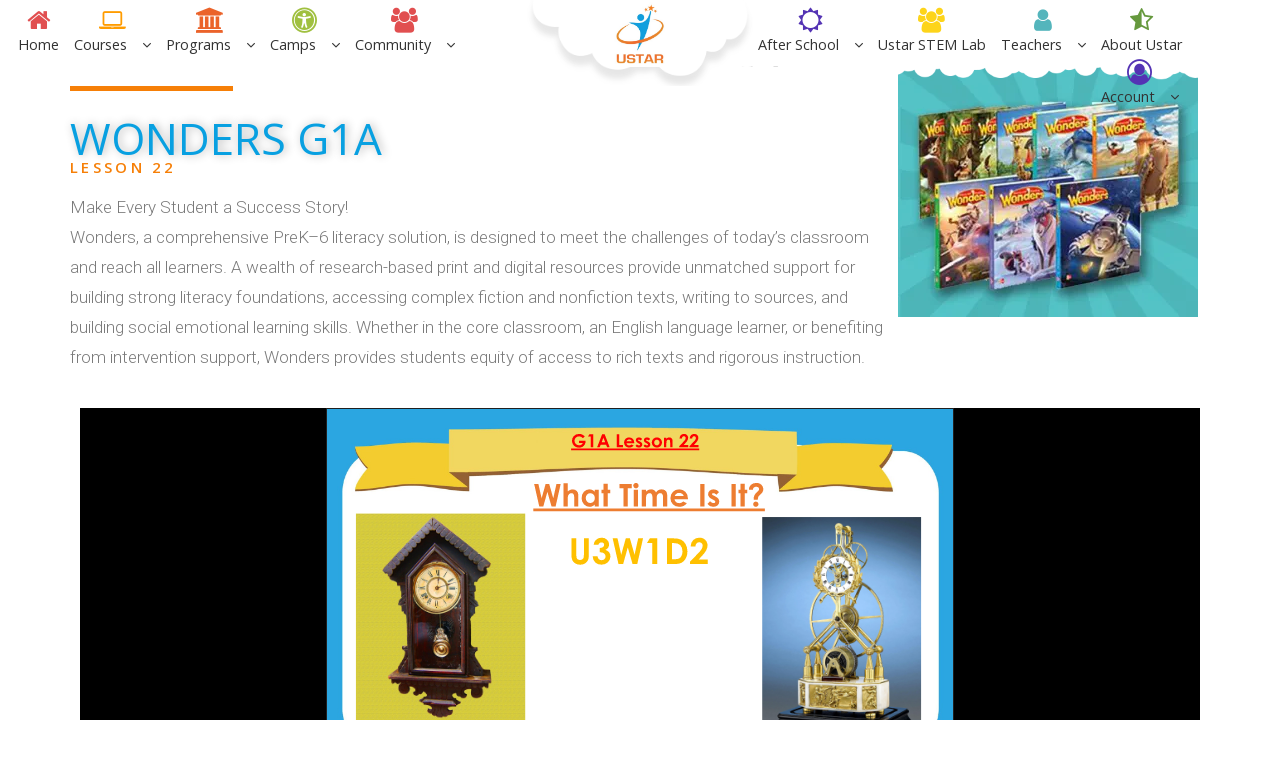

--- FILE ---
content_type: text/html; charset=UTF-8
request_url: https://www.loveustar.com/wonders-g1a-lesson-22/
body_size: 37670
content:
		<!DOCTYPE html>
			<html lang="en-US">
	<head>
		<meta charset="UTF-8">
		<meta name="viewport" content="width=device-width, initial-scale=1, maximum-scale=1">
		<link rel="profile" href="http://gmpg.org/xfn/11">
		<title>Wonders G1A Lesson 22 &#8211; Ustar Education</title>
<script>window._wca = window._wca || [];</script>
<link rel='dns-prefetch' href='//s0.wp.com' />
<link rel='dns-prefetch' href='//js.hs-scripts.com' />
<link rel='dns-prefetch' href='//chimpstatic.com' />
<link rel='dns-prefetch' href='//fonts.googleapis.com' />
<link rel='dns-prefetch' href='//s.w.org' />
<link rel="alternate" type="application/rss+xml" title="Ustar Education &raquo; Feed" href="https://www.loveustar.com/feed/" />
<link rel="alternate" type="application/rss+xml" title="Ustar Education &raquo; Comments Feed" href="https://www.loveustar.com/comments/feed/" />
<link rel="alternate" type="text/calendar" title="Ustar Education &raquo; iCal Feed" href="https://www.loveustar.com/events/?ical=1" />
<!-- This site uses the Google Analytics by MonsterInsights plugin v7.10.0 - Using Analytics tracking - https://www.monsterinsights.com/ -->
<script type="text/javascript" data-cfasync="false">
	var mi_version         = '7.10.0';
	var mi_track_user      = true;
	var mi_no_track_reason = '';
	
	var disableStr = 'ga-disable-UA-127958321-1';

	/* Function to detect opted out users */
	function __gaTrackerIsOptedOut() {
		return document.cookie.indexOf(disableStr + '=true') > -1;
	}

	/* Disable tracking if the opt-out cookie exists. */
	if ( __gaTrackerIsOptedOut() ) {
		window[disableStr] = true;
	}

	/* Opt-out function */
	function __gaTrackerOptout() {
	  document.cookie = disableStr + '=true; expires=Thu, 31 Dec 2099 23:59:59 UTC; path=/';
	  window[disableStr] = true;
	}
	
	if ( mi_track_user ) {
		(function(i,s,o,g,r,a,m){i['GoogleAnalyticsObject']=r;i[r]=i[r]||function(){
			(i[r].q=i[r].q||[]).push(arguments)},i[r].l=1*new Date();a=s.createElement(o),
			m=s.getElementsByTagName(o)[0];a.async=1;a.src=g;m.parentNode.insertBefore(a,m)
		})(window,document,'script','//www.google-analytics.com/analytics.js','__gaTracker');

		__gaTracker('create', 'UA-127958321-1', 'auto');
		__gaTracker('set', 'forceSSL', true);
		__gaTracker('require', 'displayfeatures');
		__gaTracker('send','pageview');
	} else {
		console.log( "" );
		(function() {
			/* https://developers.google.com/analytics/devguides/collection/analyticsjs/ */
			var noopfn = function() {
				return null;
			};
			var noopnullfn = function() {
				return null;
			};
			var Tracker = function() {
				return null;
			};
			var p = Tracker.prototype;
			p.get = noopfn;
			p.set = noopfn;
			p.send = noopfn;
			var __gaTracker = function() {
				var len = arguments.length;
				if ( len === 0 ) {
					return;
				}
				var f = arguments[len-1];
				if ( typeof f !== 'object' || f === null || typeof f.hitCallback !== 'function' ) {
					console.log( 'Not running function __gaTracker(' + arguments[0] + " ....) because you are not being tracked. " + mi_no_track_reason );
					return;
				}
				try {
					f.hitCallback();
				} catch (ex) {

				}
			};
			__gaTracker.create = function() {
				return new Tracker();
			};
			__gaTracker.getByName = noopnullfn;
			__gaTracker.getAll = function() {
				return [];
			};
			__gaTracker.remove = noopfn;
			window['__gaTracker'] = __gaTracker;
					})();
		}
</script>
<!-- / Google Analytics by MonsterInsights -->
		<script type="text/javascript">
			window._wpemojiSettings = {"baseUrl":"https:\/\/s.w.org\/images\/core\/emoji\/13.0.0\/72x72\/","ext":".png","svgUrl":"https:\/\/s.w.org\/images\/core\/emoji\/13.0.0\/svg\/","svgExt":".svg","source":{"concatemoji":"https:\/\/www.loveustar.com\/wp-includes\/js\/wp-emoji-release.min.js?ver=5.5.17"}};
			!function(e,a,t){var n,r,o,i=a.createElement("canvas"),p=i.getContext&&i.getContext("2d");function s(e,t){var a=String.fromCharCode;p.clearRect(0,0,i.width,i.height),p.fillText(a.apply(this,e),0,0);e=i.toDataURL();return p.clearRect(0,0,i.width,i.height),p.fillText(a.apply(this,t),0,0),e===i.toDataURL()}function c(e){var t=a.createElement("script");t.src=e,t.defer=t.type="text/javascript",a.getElementsByTagName("head")[0].appendChild(t)}for(o=Array("flag","emoji"),t.supports={everything:!0,everythingExceptFlag:!0},r=0;r<o.length;r++)t.supports[o[r]]=function(e){if(!p||!p.fillText)return!1;switch(p.textBaseline="top",p.font="600 32px Arial",e){case"flag":return s([127987,65039,8205,9895,65039],[127987,65039,8203,9895,65039])?!1:!s([55356,56826,55356,56819],[55356,56826,8203,55356,56819])&&!s([55356,57332,56128,56423,56128,56418,56128,56421,56128,56430,56128,56423,56128,56447],[55356,57332,8203,56128,56423,8203,56128,56418,8203,56128,56421,8203,56128,56430,8203,56128,56423,8203,56128,56447]);case"emoji":return!s([55357,56424,8205,55356,57212],[55357,56424,8203,55356,57212])}return!1}(o[r]),t.supports.everything=t.supports.everything&&t.supports[o[r]],"flag"!==o[r]&&(t.supports.everythingExceptFlag=t.supports.everythingExceptFlag&&t.supports[o[r]]);t.supports.everythingExceptFlag=t.supports.everythingExceptFlag&&!t.supports.flag,t.DOMReady=!1,t.readyCallback=function(){t.DOMReady=!0},t.supports.everything||(n=function(){t.readyCallback()},a.addEventListener?(a.addEventListener("DOMContentLoaded",n,!1),e.addEventListener("load",n,!1)):(e.attachEvent("onload",n),a.attachEvent("onreadystatechange",function(){"complete"===a.readyState&&t.readyCallback()})),(n=t.source||{}).concatemoji?c(n.concatemoji):n.wpemoji&&n.twemoji&&(c(n.twemoji),c(n.wpemoji)))}(window,document,window._wpemojiSettings);
		</script>
		<style type="text/css">
img.wp-smiley,
img.emoji {
	display: inline !important;
	border: none !important;
	box-shadow: none !important;
	height: 1em !important;
	width: 1em !important;
	margin: 0 .07em !important;
	vertical-align: -0.1em !important;
	background: none !important;
	padding: 0 !important;
}
</style>
	<link rel='stylesheet' id='pt-cv-public-style-css'  href='https://www.loveustar.com/wp-content/plugins/content-views-query-and-display-post-page/public/assets/css/cv.css?ver=2.3.3.1' type='text/css' media='all' />
<link rel='stylesheet' id='wp-block-library-css'  href='https://www.loveustar.com/wp-includes/css/dist/block-library/style.min.css?ver=5.5.17' type='text/css' media='all' />
<link rel='stylesheet' id='wc-block-vendors-style-css'  href='https://www.loveustar.com/wp-content/plugins/woocommerce/packages/woocommerce-blocks/build/vendors-style.css?ver=4.0.0' type='text/css' media='all' />
<link rel='stylesheet' id='wc-block-style-css'  href='https://www.loveustar.com/wp-content/plugins/woocommerce/packages/woocommerce-blocks/build/style.css?ver=4.0.0' type='text/css' media='all' />
<link rel='stylesheet' id='select2-css'  href='https://www.loveustar.com/wp-content/plugins/woocommerce/assets/css/select2.css?ver=5.0.0' type='text/css' media='all' />
<link rel='stylesheet' id='yith-wcaf-css'  href='https://www.loveustar.com/wp-content/plugins/yith-woocommerce-affiliates-premium/assets/css/yith-wcaf.css?ver=5.5.17' type='text/css' media='all' />
<link rel='stylesheet' id='wp-components-css'  href='https://www.loveustar.com/wp-includes/css/dist/components/style.min.css?ver=5.5.17' type='text/css' media='all' />
<link rel='stylesheet' id='wp-editor-font-css'  href='https://fonts.googleapis.com/css?family=Noto+Serif%3A400%2C400i%2C700%2C700i&#038;ver=5.5.17' type='text/css' media='all' />
<link rel='stylesheet' id='wp-block-editor-css'  href='https://www.loveustar.com/wp-includes/css/dist/block-editor/style.min.css?ver=5.5.17' type='text/css' media='all' />
<link rel='stylesheet' id='wp-nux-css'  href='https://www.loveustar.com/wp-includes/css/dist/nux/style.min.css?ver=5.5.17' type='text/css' media='all' />
<link rel='stylesheet' id='wp-editor-css'  href='https://www.loveustar.com/wp-includes/css/dist/editor/style.min.css?ver=5.5.17' type='text/css' media='all' />
<link rel='stylesheet' id='captain-form-block-style-css-css'  href='https://www.loveustar.com/wp-content/plugins/captainform/admin/gutenberg/blocks.style.build.css?ver=5.5.17' type='text/css' media='all' />
<link rel='stylesheet' id='awsm-ead-public-css'  href='https://www.loveustar.com/wp-content/plugins/embed-any-document/css/embed-public.min.css?ver=2.6.1' type='text/css' media='all' />
<link rel='stylesheet' id='bbp-default-css'  href='https://www.loveustar.com/wp-content/plugins/bbpress/templates/default/css/bbpress.css?ver=2.5.14-6684' type='text/css' media='screen' />
<link rel='stylesheet' id='bp-mentions-css-css'  href='https://www.loveustar.com/wp-content/plugins/buddypress/bp-activity/css/mentions.min.css?ver=4.1.0' type='text/css' media='all' />
<link rel='stylesheet' id='dashicons-css'  href='https://www.loveustar.com/wp-includes/css/dashicons.min.css?ver=5.5.17' type='text/css' media='all' />
<style id='dashicons-inline-css' type='text/css'>
[data-font="Dashicons"]:before {font-family: 'Dashicons' !important;content: attr(data-icon) !important;speak: none !important;font-weight: normal !important;font-variant: normal !important;text-transform: none !important;line-height: 1 !important;font-style: normal !important;-webkit-font-smoothing: antialiased !important;-moz-osx-font-smoothing: grayscale !important;}
</style>
<link rel='stylesheet' id='bp-nouveau-css'  href='https://www.loveustar.com/wp-content/plugins/buddypress/bp-templates/bp-nouveau/css/buddypress.min.css?ver=4.1.0' type='text/css' media='screen' />
<link rel='stylesheet' id='DDShortcodes-css'  href='https://www.loveustar.com/wp-content/plugins/onecommunity-shortcodes/shortcodes.css?ver=5.5.17' type='text/css' media='all' />
<link rel='stylesheet' id='rs-plugin-settings-css'  href='https://www.loveustar.com/wp-content/plugins/revslider/public/assets/css/settings.css?ver=5.4.8' type='text/css' media='all' />
<style id='rs-plugin-settings-inline-css' type='text/css'>
#rs-demo-id {}
</style>
<link rel='stylesheet' id='woof-css'  href='https://www.loveustar.com/wp-content/plugins/woocommerce-products-filter/css/front.css?ver=5.5.17' type='text/css' media='all' />
<link rel='stylesheet' id='chosen-drop-down-css'  href='https://www.loveustar.com/wp-content/plugins/woocommerce-products-filter/js/chosen/chosen.min.css?ver=5.5.17' type='text/css' media='all' />
<link rel='stylesheet' id='woof_by_text_html_items-css'  href='https://www.loveustar.com/wp-content/plugins/woocommerce-products-filter/ext/by_text/css/by_text.css?ver=5.5.17' type='text/css' media='all' />
<link rel='stylesheet' id='woocommerce-layout-css'  href='https://www.loveustar.com/wp-content/plugins/woocommerce/assets/css/woocommerce-layout.css?ver=5.0.0' type='text/css' media='all' />
<style id='woocommerce-layout-inline-css' type='text/css'>

	.infinite-scroll .woocommerce-pagination {
		display: none;
	}
</style>
<link rel='stylesheet' id='woocommerce-smallscreen-css'  href='https://www.loveustar.com/wp-content/plugins/woocommerce/assets/css/woocommerce-smallscreen.css?ver=5.0.0' type='text/css' media='only screen and (max-width: 768px)' />
<link rel='stylesheet' id='woocommerce-general-css'  href='https://www.loveustar.com/wp-content/plugins/woocommerce/assets/css/woocommerce.css?ver=5.0.0' type='text/css' media='all' />
<style id='woocommerce-inline-inline-css' type='text/css'>
.woocommerce form .form-row .required { visibility: visible; }
</style>
<link rel='stylesheet' id='wordpress-file-upload-style-css'  href='https://www.loveustar.com/wp-content/plugins/wp-file-upload/css/wordpress_file_upload_style.css?ver=5.5.17' type='text/css' media='all' />
<link rel='stylesheet' id='wordpress-file-upload-style-safe-css'  href='https://www.loveustar.com/wp-content/plugins/wp-file-upload/css/wordpress_file_upload_style_safe.css?ver=5.5.17' type='text/css' media='all' />
<link rel='stylesheet' id='wordpress-file-upload-adminbar-style-css'  href='https://www.loveustar.com/wp-content/plugins/wp-file-upload/css/wordpress_file_upload_adminbarstyle.css?ver=5.5.17' type='text/css' media='all' />
<link rel='stylesheet' id='jquery-ui-css-css'  href='https://www.loveustar.com/wp-content/plugins/wp-file-upload/vendor/jquery/jquery-ui.min.css?ver=5.5.17' type='text/css' media='all' />
<link rel='stylesheet' id='jquery-ui-timepicker-addon-css-css'  href='https://www.loveustar.com/wp-content/plugins/wp-file-upload/vendor/jquery/jquery-ui-timepicker-addon.min.css?ver=5.5.17' type='text/css' media='all' />
<link rel='stylesheet' id='wpsms-subscribe-css'  href='https://www.loveustar.com/wp-content/plugins/wp-sms/assets/css/subscribe.css?ver=1.1' type='text/css' media='all' />
<link rel='stylesheet' id='fontawesome-css'  href='https://www.loveustar.com/wp-content/plugins/wpcw-bp-inc/classes/../font-awesome/css/font-awesome.min.css?ver=5.5.17' type='text/css' media='all' />
<link rel='stylesheet' id='custom-frntend-style-css'  href='https://www.loveustar.com/wp-content/plugins/wpcw-bp-inc/classes/../css/custom-style.css?ver=5.5.17' type='text/css' media='all' />
<link rel='stylesheet' id='gens-raf-css'  href='https://www.loveustar.com/wp-content/plugins/wpgens-refer-a-friend-premium/assets/css/gens-raf.css?ver=2.2.4' type='text/css' media='all' />
<link rel='stylesheet' id='flexible_shipping_notices-css'  href='https://www.loveustar.com/wp-content/plugins/flexible-shipping/vendor_prefixed/wpdesk/wp-wpdesk-fs-table-rate/assets/css/notices.css?ver=4.3.1.244' type='text/css' media='all' />
<link rel='stylesheet' id='wpcw-frontend-css'  href='https://www.loveustar.com/wp-content/plugins/wp-courseware/assets/css/frontend.css?id=fc157743098b1abea3e8&#038;ver=4.4.6' type='text/css' media='all' />
<link rel='stylesheet' id='slick-css'  href='https://www.loveustar.com/wp-content/themes/kids-education/assets/plugins/minified/css/slick.min.css?ver=5.5.17' type='text/css' media='all' />
<link rel='stylesheet' id='slick-theme-css'  href='https://www.loveustar.com/wp-content/themes/kids-education/assets/plugins/minified/css/slick-theme.min.css?ver=5.5.17' type='text/css' media='all' />
<link rel='stylesheet' id='jquery-sidr-light-css'  href='https://www.loveustar.com/wp-content/themes/kids-education/assets/plugins/minified/css/jquery.sidr.light.min.css?ver=5.5.17' type='text/css' media='all' />
<link rel='stylesheet' id='lightbox-css'  href='https://www.loveustar.com/wp-content/themes/kids-education/assets/plugins/minified/css/lightbox.min.css?ver=5.5.17' type='text/css' media='all' />
<link rel='stylesheet' id='chld_thm_cfg_parent-css'  href='https://www.loveustar.com/wp-content/themes/kids-education/style.css?ver=5.5.17' type='text/css' media='all' />
<link rel='stylesheet' id='kids-education-fonts-css'  href='https://fonts.googleapis.com/css?family=Montserrat+Alternates%7CCourgette%7CRoboto+Condensed%7CRaleway%7CPoppins%7CTitillium+Web%7CShadows+Into+Light%7CAtma%7CIndie+Flower%7CPacifico&#038;subset=latin%2Clatin-ext' type='text/css' media='all' />
<link rel='stylesheet' id='font-awesome-css'  href='https://www.loveustar.com/wp-content/plugins/js_composer/assets/lib/bower/font-awesome/css/font-awesome.min.css?ver=5.5.5' type='text/css' media='all' />
<style id='font-awesome-inline-css' type='text/css'>
[data-font="FontAwesome"]:before {font-family: 'FontAwesome' !important;content: attr(data-icon) !important;speak: none !important;font-weight: normal !important;font-variant: normal !important;text-transform: none !important;line-height: 1 !important;font-style: normal !important;-webkit-font-smoothing: antialiased !important;-moz-osx-font-smoothing: grayscale !important;}
</style>
<link rel='stylesheet' id='kids-education-style-css'  href='https://www.loveustar.com/wp-content/themes/UstarNewChild/style.css?ver=1.0.5.1537252443' type='text/css' media='all' />
<style id='kids-education-style-inline-css' type='text/css'>
#site-header .site-title,
			.site-description {
				position: absolute;
				clip: rect(1px, 1px, 1px, 1px);
			}
</style>
<link rel='stylesheet' id='kids-education-blue-style-css'  href='https://www.loveustar.com/wp-content/themes/kids-education/assets/colors/blue.min.css?ver=5.5.17' type='text/css' media='all' />
<link rel='stylesheet' id='parent-style-css'  href='https://www.loveustar.com/wp-content/themes/kids-education/style.css?ver=1746952579' type='text/css' media='all' />
<link rel='stylesheet' id='child-style-css'  href='https://www.loveustar.com/wp-content/themes/UstarNewChild/style.css?ver=1.0.5.1537252443' type='text/css' media='all' />
<link rel='stylesheet' id='wpdreams-asp-basic-css'  href='https://www.loveustar.com/wp-content/plugins/ajax-search-pro/css/style.basic.css?ver=PXmjQ5' type='text/css' media='all' />
<link rel='stylesheet' id='wpdreams-asp-chosen-css'  href='https://www.loveustar.com/wp-content/plugins/ajax-search-pro/css/chosen/chosen.css?ver=PXmjQ5' type='text/css' media='all' />
<link rel='stylesheet' id='wpdreams-ajaxsearchpro-instances-css'  href='https://www.loveustar.com/wp-content/uploads/asp_upload/style.instances.css?ver=PXmjQ5' type='text/css' media='all' />
<link rel='stylesheet' id='d4p-bbattachments-css-css'  href='https://www.loveustar.com/wp-content/plugins/gd-bbpress-attachments/css/front.css?ver=3.1_b2302_free' type='text/css' media='all' />
<link rel='stylesheet' id='wc-groupbuy-css'  href='https://www.loveustar.com/wp-content/plugins/groupby-for-woocommerce/public/css/wc-groupbuy-public.css' type='text/css' media='all' />
<link rel='stylesheet' id='jetpack-widget-social-icons-styles-css'  href='https://www.loveustar.com/wp-content/plugins/jetpack/modules/widgets/social-icons/social-icons.css?ver=20170506' type='text/css' media='all' />
<link rel='stylesheet' id='tablepress-default-css'  href='https://www.loveustar.com/wp-content/plugins/tablepress/css/default.min.css?ver=1.9.1' type='text/css' media='all' />
<link rel='stylesheet' id='open-sans-css'  href='https://fonts.googleapis.com/css?family=Open+Sans%3A300italic%2C400italic%2C600italic%2C300%2C400%2C600&#038;subset=latin%2Clatin-ext&#038;display=fallback&#038;ver=5.5.17' type='text/css' media='all' />
<!-- `jetpack_likes` is included in the concatenated jetpack.css -->
<link rel='stylesheet' id='elementor-icons-css'  href='https://www.loveustar.com/wp-content/plugins/elementor/assets/lib/eicons/css/elementor-icons.min.css?ver=5.9.1' type='text/css' media='all' />
<link rel='stylesheet' id='elementor-animations-css'  href='https://www.loveustar.com/wp-content/plugins/elementor/assets/lib/animations/animations.min.css?ver=3.0.14' type='text/css' media='all' />
<link rel='stylesheet' id='elementor-frontend-legacy-css'  href='https://www.loveustar.com/wp-content/plugins/elementor/assets/css/frontend-legacy.min.css?ver=3.0.14' type='text/css' media='all' />
<link rel='stylesheet' id='elementor-frontend-css'  href='https://www.loveustar.com/wp-content/plugins/elementor/assets/css/frontend.min.css?ver=3.0.14' type='text/css' media='all' />
<link rel='stylesheet' id='elementor-post-406861-css'  href='https://www.loveustar.com/wp-content/uploads/elementor/css/post-406861.css?ver=1741394158' type='text/css' media='all' />
<link rel='stylesheet' id='elementor-pro-css'  href='https://www.loveustar.com/wp-content/plugins/elementor-pro/assets/css/frontend.min.css?ver=3.0.7' type='text/css' media='all' />
<link rel='stylesheet' id='font-awesome-5-all-css'  href='https://www.loveustar.com/wp-content/plugins/elementor/assets/lib/font-awesome/css/all.min.css?ver=3.0.14' type='text/css' media='all' />
<link rel='stylesheet' id='font-awesome-4-shim-css'  href='https://www.loveustar.com/wp-content/plugins/elementor/assets/lib/font-awesome/css/v4-shims.min.css?ver=3.0.14' type='text/css' media='all' />
<link rel='stylesheet' id='elementor-global-css'  href='https://www.loveustar.com/wp-content/uploads/elementor/css/global.css?ver=1606389498' type='text/css' media='all' />
<link rel='stylesheet' id='elementor-post-129869-css'  href='https://www.loveustar.com/wp-content/uploads/elementor/css/post-129869.css?ver=1607373049' type='text/css' media='all' />
<link rel='stylesheet' id='wpb-wssn-main-css'  href='https://www.loveustar.com/wp-content/plugins/wpb-woocommerce-show-sales-numbers/inc/../assets/css/main.css?ver=1.0' type='text/css' media='all' />
<link rel='stylesheet' id='wpt-universal-css'  href='https://www.loveustar.com/wp-content/plugins/woo-product-table-pro/css/universal.css?ver=5.7.6' type='text/css' media='all' />
<link rel='stylesheet' id='wpt-template-table-css'  href='https://www.loveustar.com/wp-content/plugins/woo-product-table-pro/css/template.css?ver=5.7.6' type='text/css' media='all' />
<link rel='stylesheet' id='video-conferencing-with-zoom-api-css'  href='https://www.loveustar.com/wp-content/plugins/video-conferencing-with-zoom-api/assets/public/css/style.min.css?ver=4.3.1' type='text/css' media='all' />
<link rel='stylesheet' id='rt-mediaelement-css'  href='https://www.loveustar.com/wp-content/plugins/buddypress-media/lib/media-element/mediaelementplayer-legacy.min.css?ver=4.5.5' type='text/css' media='all' />
<link rel='stylesheet' id='rt-mediaelement-wp-css'  href='https://www.loveustar.com/wp-content/plugins/buddypress-media/lib/media-element/wp-mediaelement.min.css?ver=4.5.5' type='text/css' media='all' />
<link rel='stylesheet' id='rtmedia-main-css'  href='https://www.loveustar.com/wp-content/plugins/buddypress-media/app/assets/css/rtmedia.min.css?ver=4.5.5' type='text/css' media='all' />
<link rel='stylesheet' id='rtmedia-upload-terms-main-css'  href='https://www.loveustar.com/wp-content/plugins/buddypress-media/app/assets/css/rtm-upload-terms.min.css?ver=4.5.5' type='text/css' media='all' />
<!-- `sharedaddy` is included in the concatenated jetpack.css -->
<link rel='stylesheet' id='social-logos-css'  href='https://www.loveustar.com/wp-content/plugins/jetpack/_inc/social-logos/social-logos.min.css?ver=1' type='text/css' media='all' />
<link rel='stylesheet' id='google-fonts-1-css'  href='https://fonts.googleapis.com/css?family=Roboto%3A100%2C100italic%2C200%2C200italic%2C300%2C300italic%2C400%2C400italic%2C500%2C500italic%2C600%2C600italic%2C700%2C700italic%2C800%2C800italic%2C900%2C900italic%7CRoboto+Slab%3A100%2C100italic%2C200%2C200italic%2C300%2C300italic%2C400%2C400italic%2C500%2C500italic%2C600%2C600italic%2C700%2C700italic%2C800%2C800italic%2C900%2C900italic&#038;ver=5.5.17' type='text/css' media='all' />
<link rel='stylesheet' id='jetpack_css-css'  href='https://www.loveustar.com/wp-content/plugins/jetpack/css/jetpack.css?ver=6.5.3' type='text/css' media='all' />
<script type='text/javascript' src='https://www.loveustar.com/wp-includes/js/jquery/jquery.js?ver=1.12.4-wp' id='jquery-core-js'></script>
<script type='text/javascript' id='monsterinsights-frontend-script-js-extra'>
/* <![CDATA[ */
var monsterinsights_frontend = {"js_events_tracking":"true","download_extensions":"doc,pdf,ppt,zip,xls,docx,pptx,xlsx","inbound_paths":"[]","home_url":"https:\/\/www.loveustar.com","hash_tracking":"false"};
/* ]]> */
</script>
<script type='text/javascript' src='https://www.loveustar.com/wp-content/plugins/google-analytics-for-wordpress/assets/js/frontend.js?ver=7.10.0' id='monsterinsights-frontend-script-js'></script>
<script type='text/javascript' src='https://www.loveustar.com/wp-includes/js/jquery/ui/core.min.js?ver=1.11.4' id='jquery-ui-core-js'></script>
<script type='text/javascript' src='https://www.loveustar.com/wp-includes/js/jquery/ui/datepicker.min.js?ver=1.11.4' id='jquery-ui-datepicker-js'></script>
<script type='text/javascript' id='jquery-ui-datepicker-js-after'>
jQuery(document).ready(function(jQuery){jQuery.datepicker.setDefaults({"closeText":"Close","currentText":"Today","monthNames":["January","February","March","April","May","June","July","August","September","October","November","December"],"monthNamesShort":["Jan","Feb","Mar","Apr","May","Jun","Jul","Aug","Sep","Oct","Nov","Dec"],"nextText":"Next","prevText":"Previous","dayNames":["Sunday","Monday","Tuesday","Wednesday","Thursday","Friday","Saturday"],"dayNamesShort":["Sun","Mon","Tue","Wed","Thu","Fri","Sat"],"dayNamesMin":["S","M","T","W","T","F","S"],"dateFormat":"MM d, yy","firstDay":1,"isRTL":false});});
</script>
<script type='text/javascript' src='https://www.loveustar.com/wp-includes/js/plupload/moxie.min.js?ver=1.3.5' id='moxiejs-js'></script>
<script type='text/javascript' src='https://www.loveustar.com/wp-includes/js/plupload/plupload.min.js?ver=2.1.9' id='plupload-js'></script>
<script type='text/javascript' src='https://www.loveustar.com/wp-content/plugins/buddypress/bp-core/js/widget-members.min.js?ver=4.1.0' id='bp-widget-members-js'></script>
<script type='text/javascript' src='https://www.loveustar.com/wp-content/plugins/buddypress/bp-core/js/jquery-query.min.js?ver=4.1.0' id='bp-jquery-query-js'></script>
<script type='text/javascript' src='https://www.loveustar.com/wp-content/plugins/buddypress/bp-core/js/vendor/jquery-cookie.min.js?ver=4.1.0' id='bp-jquery-cookie-js'></script>
<script type='text/javascript' src='https://www.loveustar.com/wp-content/plugins/buddypress/bp-core/js/vendor/jquery-scroll-to.min.js?ver=4.1.0' id='bp-jquery-scroll-to-js'></script>
<script type='text/javascript' src='https://www.loveustar.com/wp-content/plugins/revslider/public/assets/js/jquery.themepunch.tools.min.js?ver=5.4.8' id='tp-tools-js'></script>
<script type='text/javascript' src='https://www.loveustar.com/wp-content/plugins/revslider/public/assets/js/jquery.themepunch.revolution.min.js?ver=5.4.8' id='revmin-js'></script>
<script type='text/javascript' src='https://www.loveustar.com/wp-content/plugins/woocommerce/assets/js/jquery-blockui/jquery.blockUI.min.js?ver=2.70' id='jquery-blockui-js'></script>
<script type='text/javascript' id='wc-add-to-cart-js-extra'>
/* <![CDATA[ */
var wc_add_to_cart_params = {"ajax_url":"\/wp-admin\/admin-ajax.php","wc_ajax_url":"\/?wc-ajax=%%endpoint%%","i18n_view_cart":"View cart","cart_url":"https:\/\/www.loveustar.com\/cart\/","is_cart":"","cart_redirect_after_add":"yes"};
/* ]]> */
</script>
<script type='text/javascript' src='https://www.loveustar.com/wp-content/plugins/woocommerce/assets/js/frontend/add-to-cart.min.js?ver=5.0.0' id='wc-add-to-cart-js'></script>
<!--[if lt IE 8]>
<script type='text/javascript' src='https://www.loveustar.com/wp-includes/js/json2.min.js?ver=2015-05-03' id='json2-js'></script>
<![endif]-->
<script type='text/javascript' src='https://www.loveustar.com/wp-content/plugins/wp-file-upload/js/wordpress_file_upload_functions.js?ver=5.5.17' id='wordpress_file_upload_script-js'></script>
<script type='text/javascript' src='https://www.loveustar.com/wp-content/plugins/wp-file-upload/vendor/jquery/jquery-ui-timepicker-addon.min.js?ver=5.5.17' id='jquery-ui-timepicker-addon-js-js'></script>
<script type='text/javascript' id='ajax-script-js-extra'>
/* <![CDATA[ */
var ajax_object = {"ajaxurl":"https:\/\/www.loveustar.com\/wp-admin\/admin-ajax.php","nonce":"30fe4518da"};
/* ]]> */
</script>
<script type='text/javascript' src='https://www.loveustar.com/wp-content/plugins/wp-sms/assets/js/script.js?ver=1' id='ajax-script-js'></script>
<script type='text/javascript' id='wpcw-bp-share-js-extra'>
/* <![CDATA[ */
var fb_key = {"key":"d797947799f68773a8cd56351206090b"};
/* ]]> */
</script>
<script type='text/javascript' src='https://www.loveustar.com/wp-content/plugins/wpcw-bp-inc/classes/../js/wdm_share.js?ver=5.5.17' id='wpcw-bp-share-js'></script>
<script type='text/javascript' id='wpcw-bp-course-filter-js-extra'>
/* <![CDATA[ */
var ajax_obj = {"url":"https:\/\/www.loveustar.com\/wp-admin\/admin-ajax.php"};
/* ]]> */
</script>
<script type='text/javascript' src='https://www.loveustar.com/wp-content/plugins/wpcw-bp-inc/classes/../js/wpcw-members-course-filter.js?ver=5.5.17' id='wpcw-bp-course-filter-js'></script>
<script type='text/javascript' src='https://www.loveustar.com/wp-content/plugins/wpgens-refer-a-friend-premium/assets/js/cookie.min.js?ver=2.2.4' id='gens-raf_cookieJS-js'></script>
<script type='text/javascript' id='gens-raf-js-js-extra'>
/* <![CDATA[ */
var gens_raf = {"timee":"5","ajax_url":"https:\/\/www.loveustar.com\/wp-admin\/admin-ajax.php","success_msg":"Invitation has been sent!"};
/* ]]> */
</script>
<script type='text/javascript' src='https://www.loveustar.com/wp-content/plugins/wpgens-refer-a-friend-premium/assets/js/gens-raf-public.js?ver=2.2.4' id='gens-raf-js-js'></script>
<script type='text/javascript' src='https://www.loveustar.com/wp-content/plugins/js_composer/assets/js/vendors/woocommerce-add-to-cart.js?ver=5.5.5' id='vc_woocommerce-add-to-cart-js-js'></script>
<!--[if lt IE 9]>
<script type='text/javascript' src='https://www.loveustar.com/wp-content/themes/kids-education/assets/js/html5.min.js?ver=3.7.3' id='kids-education-html5-js'></script>
<![endif]-->
<script type='text/javascript' src='https://www.loveustar.com/wp-content/plugins/groupby-for-woocommerce/public/js/jquery.plugin.min.js?ver=1.1.11' id='wc-groupbuy-jquery-plugin-js'></script>
<script type='text/javascript' src='https://www.loveustar.com/wp-content/plugins/groupby-for-woocommerce/public/js/jquery.countdown.min.js?ver=1.1.11' id='wc-groupbuy-countdown-js'></script>
<script type='text/javascript' id='wc-groupbuy-countdown-language-js-extra'>
/* <![CDATA[ */
var wc_groupbuy_language_data = {"labels":{"Years":"Yr","Months":"Mo","Weeks":"Wk","Days":"Day","Hours":"Hour","Minutes":"Min","Seconds":"Sec"},"labels1":{"Year":"Yr","Month":"Mo","Week":"Wk","Day":"Day","Hour":"Hour","Minute":"Min","Second":"Sec"},"compactLabels":{"y":"y","m":"m","w":"w","d":"d"}};
/* ]]> */
</script>
<script type='text/javascript' src='https://www.loveustar.com/wp-content/plugins/groupby-for-woocommerce/public/js/jquery.countdown.language.js?ver=1.1.11' id='wc-groupbuy-countdown-language-js'></script>
<script type='text/javascript' id='wc-groupbuy-js-extra'>
/* <![CDATA[ */
var wc_groupbuy_data = {"finished":"Group Buy deal has finished! Please refresh page to see details.","gtm_offset":"-6","started":"Group Buy deal has started! Please refresh page.","compact_counter":"no"};
/* ]]> */
</script>
<script type='text/javascript' src='https://www.loveustar.com/wp-content/plugins/groupby-for-woocommerce/public/js/wc-groupbuy-public.js?ver=1.1.11' id='wc-groupbuy-js'></script>
<script type='text/javascript' src='https://www.loveustar.com/wp-content/plugins/jetpack/_inc/build/postmessage.min.js?ver=6.5.3' id='postmessage-js'></script>
<script type='text/javascript' src='https://www.loveustar.com/wp-content/plugins/jetpack/_inc/build/jquery.jetpack-resize.min.js?ver=6.5.3' id='jetpack_resize-js'></script>
<script type='text/javascript' src='https://www.loveustar.com/wp-content/plugins/elementor/assets/lib/font-awesome/js/v4-shims.min.js?ver=3.0.14' id='font-awesome-4-shim-js'></script>
<script type='text/javascript' src='https://www.loveustar.com/wp-content/plugins/buddypress-media/lib/media-element/mediaelement-and-player.min.js?ver=4.5.5' id='rt-mediaelement-js'></script>
<script type='text/javascript' src='https://www.loveustar.com/wp-content/plugins/buddypress-media/lib/media-element/wp-mediaelement.min.js?ver=4.5.5' id='rt-mediaelement-wp-js'></script>
<script type='text/javascript' id='rtmedia-main-js-extra'>
/* <![CDATA[ */
var bp_template_pack = "nouveau";
var rtmedia_ajax_url = "https:\/\/www.loveustar.com\/wp-admin\/admin-ajax.php";
var rtmedia_media_slug = "media";
var rtmedia_lightbox_enabled = "1";
var rtmedia_direct_upload_enabled = "0";
var rtmedia_gallery_reload_on_upload = "1";
var rtmedia_empty_activity_msg = "Please enter some content to post.";
var rtmedia_empty_comment_msg = "Empty comment is not allowed.";
var rtmedia_media_delete_confirmation = "Are you sure you want to delete this media?";
var rtmedia_media_comment_delete_confirmation = "Are you sure you want to delete this comment?";
var rtmedia_album_delete_confirmation = "Are you sure you want to delete this Album?";
var rtmedia_drop_media_msg = "Drop files here";
var rtmedia_album_created_msg = " album created successfully.";
var rtmedia_something_wrong_msg = "Something went wrong. Please try again.";
var rtmedia_empty_album_name_msg = "Enter an album name.";
var rtmedia_max_file_msg = "Max file Size Limit : ";
var rtmedia_allowed_file_formats = "Allowed File Formats";
var rtmedia_select_all_visible = "Select All Visible";
var rtmedia_unselect_all_visible = "Unselect All Visible";
var rtmedia_no_media_selected = "Please select some media.";
var rtmedia_selected_media_delete_confirmation = "Are you sure you want to delete the selected media?";
var rtmedia_selected_media_move_confirmation = "Are you sure you want to move the selected media?";
var rtmedia_waiting_msg = "Waiting";
var rtmedia_uploaded_msg = "Uploaded";
var rtmedia_uploading_msg = "Uploading";
var rtmedia_upload_failed_msg = "Failed";
var rtmedia_close = "Close";
var rtmedia_edit = "Edit";
var rtmedia_delete = "Delete";
var rtmedia_edit_media = "Edit Media";
var rtmedia_remove_from_queue = "Remove from queue";
var rtmedia_add_more_files_msg = "Add more files";
var rtmedia_file_extension_error_msg = "File not supported";
var rtmedia_more = "more";
var rtmedia_less = "less";
var rtmedia_read_more = "Read more";
var rtmedia__show_less = "Show less";
var rtmedia_activity_text_with_attachment = "disable";
var rtmedia_delete_uploaded_media = "This media is uploaded. Are you sure you want to delete this media?";
var rtm_wp_version = "5.5.17";
var rtmedia_main_js_strings = {"rtmedia_albums":"Albums","privacy_update_success":"Privacy updated successfully.","privacy_update_error":"Couldn't change privacy, please try again.","file_delete_success":"file deleted successfully."};
var rtmedia_masonry_layout = "false";
var rtmedia_media_size_config = {"photo":{"thumb":{"width":"150","height":"150","crop":"1"},"medium":{"width":"1280","height":"960","crop":"1"},"large":{"width":"1600","height":"0","crop":"1"}},"video":{"activity_media":{"width":"320","height":"240"},"single_media":{"width":"640","height":"480"}},"music":{"activity_media":{"width":"320"},"single_media":{"width":"640"}},"featured":{"default":{"width":"100","height":"100","crop":"1"}}};
var rtmedia_disable_media_in_commented_media = "1";
var rtmedia_disable_media_in_commented_media_text = "Adding media in Comments is not allowed";
/* ]]> */
</script>
<script type='text/javascript' src='https://www.loveustar.com/wp-content/plugins/buddypress-media/app/assets/js/rtmedia.min.js?ver=4.5.5' id='rtmedia-main-js'></script>
<link rel="https://api.w.org/" href="https://www.loveustar.com/wp-json/" /><link rel="alternate" type="application/json" href="https://www.loveustar.com/wp-json/wp/v2/posts/129869" /><link rel="EditURI" type="application/rsd+xml" title="RSD" href="https://www.loveustar.com/xmlrpc.php?rsd" />
<link rel="wlwmanifest" type="application/wlwmanifest+xml" href="https://www.loveustar.com/wp-includes/wlwmanifest.xml" /> 
<link rel='prev' title='Wonders G1A Lesson 21' href='https://www.loveustar.com/wonders-g1a-lesson-21/' />
<link rel='next' title='Wonders G1A Lesson 23' href='https://www.loveustar.com/wonders-g1a-lesson-23/' />
<link rel="canonical" href="https://www.loveustar.com/wonders-g1a-lesson-22/" />
<link rel='shortlink' href='https://wp.me/pg8Y7q-xMF' />
<link rel="alternate" type="application/json+oembed" href="https://www.loveustar.com/wp-json/oembed/1.0/embed?url=https%3A%2F%2Fwww.loveustar.com%2Fwonders-g1a-lesson-22%2F" />
<link rel="alternate" type="text/xml+oembed" href="https://www.loveustar.com/wp-json/oembed/1.0/embed?url=https%3A%2F%2Fwww.loveustar.com%2Fwonders-g1a-lesson-22%2F&#038;format=xml" />
<script type="text/javascript">
            /* <![CDATA[ */
            var gdbbPressAttachmentsInit = {
                max_files: 5            };
            /* ]]> */
        </script>
	<script type="text/javascript">var ajaxurl = 'https://www.loveustar.com/wp-admin/admin-ajax.php';</script>

			<!-- DO NOT COPY THIS SNIPPET! Start of Page Analytics Tracking for HubSpot WordPress plugin v8.15.32-->
			<script type="text/javascript" class="hsq-set-content-id" data-content-id="blog-post">
				var _hsq = _hsq || [];
				_hsq.push(["setContentId", "blog-post"]);
			</script>
			<!-- DO NOT COPY THIS SNIPPET! End of Page Analytics Tracking for HubSpot WordPress plugin -->
			<meta name="tec-api-version" content="v1"><meta name="tec-api-origin" content="https://www.loveustar.com"><link rel="https://theeventscalendar.com/" href="https://www.loveustar.com/wp-json/tribe/events/v1/" /><meta name="referrer" content="always"/>			<style type="text/css">
						.rtmedia-activity-container .media-type-photo .rtmedia-item-thumbnail {
		max-width: 1280px;
		max-height: 960px;
		overflow: hidden;
		}

		.rtmedia-comment-media-container .mejs-container.mejs-video,
		.rtmedia-activity-container .mejs-container.mejs-video{
		min-height: 240px;
		min-width: 320px;
		}
						#buddypress ul.activity-list li.activity-item .activity-comments ul li form.ac-form .rtmedia-comment-media-upload,#buddypress ul.activity-list li.activity-item .activity-comments ul li form.ac-form .rtmedia-container {
				    display: none !important
				}
					.rtmedia-container ul.rtmedia-list li.rtmedia-list-item div.rtmedia-item-thumbnail {
		width: 150px;
		height: 150px;
		line-height: 150px;
		}
		.rtmedia-container ul.rtmedia-list li.rtmedia-list-item div.rtmedia-item-thumbnail img {
		max-width: 150px;
		max-height: 150px;
		}
		.rtmedia-container .rtmedia-list  .rtmedia-list-item {
		width: 150px;
		}
					</style>
			
<link rel='dns-prefetch' href='//widgets.wp.com'/>
<link rel='dns-prefetch' href='//s0.wp.com'/>
<link rel='dns-prefetch' href='//s1.wp.com'/>
<link rel='dns-prefetch' href='//s2.wp.com'/>
<link rel='dns-prefetch' href='//0.gravatar.com'/>
<link rel='dns-prefetch' href='//1.gravatar.com'/>
<link rel='dns-prefetch' href='//2.gravatar.com'/>
<link rel='dns-prefetch' href='//v0.wordpress.com'/>
<link rel='dns-prefetch' href='//i0.wp.com'/>
<link rel='dns-prefetch' href='//i1.wp.com'/>
<link rel='dns-prefetch' href='//i2.wp.com'/>
<style type='text/css'>img#wpstats{display:none}</style><script type="text/javascript">
           var ajaxurl = "https://www.loveustar.com/wp-admin/admin-ajax.php";
         </script>	<noscript><style>.woocommerce-product-gallery{ opacity: 1 !important; }</style></noscript>
	                <link href='//fonts.googleapis.com/css?family=PT+Sans:300|PT+Sans:400|PT+Sans:700' rel='stylesheet' type='text/css'>
                                <link href='//fonts.googleapis.com/css?family=Open+Sans:300|Open+Sans:400|Open+Sans:700' rel='stylesheet' type='text/css'>
                <meta name="generator" content="Powered by WPBakery Page Builder - drag and drop page builder for WordPress."/>
<!--[if lte IE 9]><link rel="stylesheet" type="text/css" href="https://www.loveustar.com/wp-content/plugins/js_composer/assets/css/vc_lte_ie9.min.css" media="screen"><![endif]-->			<style type="text/css">
				html:not( .jetpack-lazy-images-js-enabled ) .jetpack-lazy-image {
					display: none;
				}
			</style>
			<script>
				document.documentElement.classList.add(
					'jetpack-lazy-images-js-enabled'
				);
			</script>
		<meta name="generator" content="Powered by Slider Revolution 5.4.8 - responsive, Mobile-Friendly Slider Plugin for WordPress with comfortable drag and drop interface." />
            <style type="text/css">
                <!--
                @font-face {
                    font-family: 'asppsicons2';
                    src: url('https://www.loveustar.com/wp-content/plugins/ajax-search-pro/css/fonts/icons/icons2.eot');
                    src: url('https://www.loveustar.com/wp-content/plugins/ajax-search-pro/css/fonts/icons/icons2.eot?#iefix') format('embedded-opentype'),
                    url('https://www.loveustar.com/wp-content/plugins/ajax-search-pro/css/fonts/icons/icons2.woff2') format('woff2'),
                    url('https://www.loveustar.com/wp-content/plugins/ajax-search-pro/css/fonts/icons/icons2.woff') format('woff'),
                    url('https://www.loveustar.com/wp-content/plugins/ajax-search-pro/css/fonts/icons/icons2.ttf') format('truetype'),
                    url('https://www.loveustar.com/wp-content/plugins/ajax-search-pro/css/fonts/icons/icons2.svg#icons') format('svg');
                    font-weight: normal;
                    font-style: normal;
                }
                .asp_m{height: 0;}                -->
            </style>
                        <script type="text/javascript">
                if ( typeof _ASP !== "undefined" && _ASP !== null && typeof _ASP.initialize !== "undefined" )
                    _ASP.initialize();
            </script>
            
<!-- Jetpack Open Graph Tags -->
<meta property="og:type" content="article" />
<meta property="og:title" content="Wonders G1A Lesson 22" />
<meta property="og:url" content="https://www.loveustar.com/wonders-g1a-lesson-22/" />
<meta property="og:description" content="wonders G1A Lesson 22 Make Every Student a Success Story!Wonders, a comprehensive PreK–6 literacy solution, is designed to meet the challenges of today’s classroom and reach all learners. A wealth …" />
<meta property="article:published_time" content="2020-12-07T20:30:17+00:00" />
<meta property="article:modified_time" content="2020-12-07T20:30:42+00:00" />
<meta property="og:site_name" content="Ustar Education" />
<meta property="og:image" content="https://i0.wp.com/www.loveustar.com/wp-content/uploads/2020/11/W2.jpg?fit=314%2C400&amp;ssl=1" />
<meta property="og:image:width" content="314" />
<meta property="og:image:height" content="400" />
<meta property="og:locale" content="en_US" />
<meta name="twitter:text:title" content="Wonders G1A Lesson 22" />
<meta name="twitter:image" content="https://i0.wp.com/www.loveustar.com/wp-content/uploads/2020/11/W2.jpg?fit=314%2C400&#038;ssl=1&#038;w=640" />
<meta name="twitter:card" content="summary_large_image" />

<!-- End Jetpack Open Graph Tags -->
<link rel="icon" href="https://i2.wp.com/www.loveustar.com/wp-content/uploads/2018/10/cropped-1935_ustar_R_logo-01-2-2.jpg?fit=32%2C32&#038;ssl=1" sizes="32x32" />
<link rel="icon" href="https://i2.wp.com/www.loveustar.com/wp-content/uploads/2018/10/cropped-1935_ustar_R_logo-01-2-2.jpg?fit=192%2C192&#038;ssl=1" sizes="192x192" />
<link rel="apple-touch-icon" href="https://i2.wp.com/www.loveustar.com/wp-content/uploads/2018/10/cropped-1935_ustar_R_logo-01-2-2.jpg?fit=180%2C180&#038;ssl=1" />
<meta name="msapplication-TileImage" content="https://i2.wp.com/www.loveustar.com/wp-content/uploads/2018/10/cropped-1935_ustar_R_logo-01-2-2.jpg?fit=270%2C270&#038;ssl=1" />
<script type="text/javascript">function setREVStartSize(e){									
						try{ e.c=jQuery(e.c);var i=jQuery(window).width(),t=9999,r=0,n=0,l=0,f=0,s=0,h=0;
							if(e.responsiveLevels&&(jQuery.each(e.responsiveLevels,function(e,f){f>i&&(t=r=f,l=e),i>f&&f>r&&(r=f,n=e)}),t>r&&(l=n)),f=e.gridheight[l]||e.gridheight[0]||e.gridheight,s=e.gridwidth[l]||e.gridwidth[0]||e.gridwidth,h=i/s,h=h>1?1:h,f=Math.round(h*f),"fullscreen"==e.sliderLayout){var u=(e.c.width(),jQuery(window).height());if(void 0!=e.fullScreenOffsetContainer){var c=e.fullScreenOffsetContainer.split(",");if (c) jQuery.each(c,function(e,i){u=jQuery(i).length>0?u-jQuery(i).outerHeight(!0):u}),e.fullScreenOffset.split("%").length>1&&void 0!=e.fullScreenOffset&&e.fullScreenOffset.length>0?u-=jQuery(window).height()*parseInt(e.fullScreenOffset,0)/100:void 0!=e.fullScreenOffset&&e.fullScreenOffset.length>0&&(u-=parseInt(e.fullScreenOffset,0))}f=u}else void 0!=e.minHeight&&f<e.minHeight&&(f=e.minHeight);e.c.closest(".rev_slider_wrapper").css({height:f})					
						}catch(d){console.log("Failure at Presize of Slider:"+d)}						
					};</script>
	<style type="text/css">
		</style>
	<script type="text/javascript">
	    if (typeof woof_lang_custom == 'undefined') {
		var woof_lang_custom = {};/*!!important*/
	    }
	    woof_lang_custom.woof_text = "By text";

	    var woof_text_autocomplete = 0;
	    var woof_text_autocomplete_items = 10;
		        woof_text_autocomplete =0;
	        woof_text_autocomplete_items =10;
	
	    var woof_post_links_in_autocomplete = 0;
		        woof_post_links_in_autocomplete =0;
	
	    var how_to_open_links = 0;
		        how_to_open_links =0;
	
	</script>
	        <script type="text/javascript">
            var woof_is_permalink =1;

            var woof_shop_page = "";
        
            var woof_really_curr_tax = {};
            var woof_current_page_link = location.protocol + '//' + location.host + location.pathname;
            //***lets remove pagination from woof_current_page_link
            woof_current_page_link = woof_current_page_link.replace(/\page\/[0-9]+/, "");
                            woof_current_page_link = "https://www.loveustar.com/shop/";
                            var woof_link = 'https://www.loveustar.com/wp-content/plugins/woocommerce-products-filter/';

                </script>

                <script>

            var woof_ajaxurl = "https://www.loveustar.com/wp-admin/admin-ajax.php";

            var woof_lang = {
                'orderby': "orderby",
                'date': "date",
                'perpage': "per page",
                'pricerange': "price range",
                'menu_order': "menu order",
                'popularity': "popularity",
                'rating': "rating",
                'price': "price low to high",
                'price-desc': "price high to low"
            };

            if (typeof woof_lang_custom == 'undefined') {
                var woof_lang_custom = {};/*!!important*/
            }

            //***

            var woof_is_mobile = 0;
        


            var woof_show_price_search_button = 0;
            var woof_show_price_search_type = 0;
        
            var woof_show_price_search_type = 0;

            var swoof_search_slug = "swoof";

        
            var icheck_skin = {};
                        icheck_skin = 'none';
        
            var is_woof_use_chosen =1;

        

            var woof_current_values = '[]';
            //+++
            var woof_lang_loading = "Loading ...";

        
            var woof_lang_show_products_filter = "show products filter";
            var woof_lang_hide_products_filter = "hide products filter";
            var woof_lang_pricerange = "price range";

            //+++

            var woof_use_beauty_scroll =0;
            //+++
            var woof_autosubmit =1;
            var woof_ajaxurl = "https://www.loveustar.com/wp-admin/admin-ajax.php";
            /*var woof_submit_link = "";*/
            var woof_is_ajax = 0;
            var woof_ajax_redraw = 0;
            var woof_ajax_page_num =1;
            var woof_ajax_first_done = false;
            var woof_checkboxes_slide_flag = true;


            //toggles
            var woof_toggle_type = "text";

            var woof_toggle_closed_text = "-";
            var woof_toggle_opened_text = "+";

            var woof_toggle_closed_image = "https://www.loveustar.com/wp-content/plugins/woocommerce-products-filter/img/plus3.png";
            var woof_toggle_opened_image = "https://www.loveustar.com/wp-content/plugins/woocommerce-products-filter/img/minus3.png";


            //indexes which can be displayed in red buttons panel
                    var woof_accept_array = ["min_price", "orderby", "perpage", "woof_text","product_visibility","product_cat","product_tag","pa_camp-month","pa_camp-week","pa_class-day","pa_class-size","pa_class-time","pa_grades","pa_speing-camp","pa_teacher","pa_winter-break"];

        


            //***
            //for extensions

            var woof_ext_init_functions = null;
                        woof_ext_init_functions = '{"by_text":"woof_init_text"}';

        

        
            var woof_overlay_skin = "default";

            jQuery(function () {
                try
                {
                    woof_current_values = jQuery.parseJSON(woof_current_values);
                } catch (e)
                {
                    woof_current_values = null;
                }
                if (woof_current_values == null || woof_current_values.length == 0) {
                    woof_current_values = {};
                }

            });

            function woof_js_after_ajax_done() {
                jQuery(document).trigger('woof_ajax_done');
                    }
        </script>
        <noscript><style type="text/css"> .wpb_animate_when_almost_visible { opacity: 1; }</style></noscript><script async src='https://stats.wp.com/s-202605.js'></script>
</head>

<body class="bp-nouveau post-template post-template-elementor_header_footer single single-post postid-129869 single-format-standard wp-custom-logo theme-kids-education woocommerce-no-js tribe-no-js group-blog right-sidebar wpb-js-composer js-comp-ver-5.5.5 vc_responsive elementor-default elementor-template-full-width elementor-kit-406861 elementor-page elementor-page-129869 no-js">
		<div id="page" class="site">
			<div class="site-inner">
				<a class="skip-link screen-reader-text" href="#content">Skip to content</a>

				<header id="masthead" class="site-header fixed-header is-sticky">
			<div class="container">

				<nav id="site-navigation" class="main-navigation left-menu"><ul id="primary-menu" class="menu nav-menu"><li id="menu-item-680" class="fa-home menu-item menu-item-type-custom menu-item-object-custom menu-item-home menu-item-680"><a href="https://www.loveustar.com">Home</a></li>
<li id="menu-item-301" class="fa-laptop menu-item menu-item-type-post_type menu-item-object-page menu-item-has-children menu-item-301"><a href="https://www.loveustar.com/shop/">Courses</a>
<ul class="sub-menu">
	<li id="menu-item-145768" class="menu-item menu-item-type-post_type menu-item-object-page menu-item-has-children menu-item-145768"><a href="https://www.loveustar.com/english/">English Class</a>
	<ul class="sub-menu">
		<li id="menu-item-227730" class="menu-item menu-item-type-post_type menu-item-object-page menu-item-227730"><a href="https://www.loveustar.com/superkids-english-language-arts-all/">SuperKids</a></li>
		<li id="menu-item-89711" class="menu-item menu-item-type-post_type menu-item-object-page menu-item-89711"><a href="https://www.loveustar.com/ela-k-g1/">Language Arts K-G2</a></li>
		<li id="menu-item-89715" class="menu-item menu-item-type-post_type menu-item-object-page menu-item-has-children menu-item-89715"><a href="https://www.loveustar.com/phonics-fundation/">Phonics Fundation</a>
		<ul class="sub-menu">
			<li id="menu-item-309560" class="menu-item menu-item-type-post_type menu-item-object-page menu-item-309560"><a href="https://www.loveustar.com/ustar-phonics-program-level-1/">Phonics Program Level 1</a></li>
			<li id="menu-item-309555" class="menu-item menu-item-type-post_type menu-item-object-page menu-item-309555"><a href="https://www.loveustar.com/ustar-phonics-program-level-2/">Phonics Program Level 2</a></li>
			<li id="menu-item-216782" class="menu-item menu-item-type-post_type menu-item-object-page menu-item-216782"><a href="https://www.loveustar.com/phonics-program-l3/">Phonics Program Level 3</a></li>
			<li id="menu-item-216783" class="menu-item menu-item-type-post_type menu-item-object-page menu-item-216783"><a href="https://www.loveustar.com/phonics-program-l4/">Phonics Program Level 4</a></li>
			<li id="menu-item-216784" class="menu-item menu-item-type-post_type menu-item-object-page menu-item-216784"><a href="https://www.loveustar.com/phonics-program-l5/">Phonics Program Level 5</a></li>
		</ul>
</li>
		<li id="menu-item-146399" class="menu-item menu-item-type-post_type menu-item-object-page menu-item-146399"><a href="https://www.loveustar.com/wonders/">Wonders K-G6</a></li>
		<li id="menu-item-100038" class="menu-item menu-item-type-post_type menu-item-object-page menu-item-100038"><a href="https://www.loveustar.com/ww3000/">Wordly Wise 3000</a></li>
		<li id="menu-item-309570" class="menu-item menu-item-type-post_type menu-item-object-page menu-item-309570"><a href="https://www.loveustar.com/grammar/">Grammar</a></li>
		<li id="menu-item-89720" class="menu-item menu-item-type-post_type menu-item-object-page menu-item-has-children menu-item-89720"><a href="https://www.loveustar.com/reading-club/">Reading Club</a>
		<ul class="sub-menu">
			<li id="menu-item-309563" class="menu-item menu-item-type-post_type menu-item-object-post menu-item-309563"><a href="https://www.loveustar.com/reading-explorer/">Reading Explorer</a></li>
			<li id="menu-item-163678" class="menu-item menu-item-type-post_type menu-item-object-page menu-item-163678"><a href="https://www.loveustar.com/harry-potter-collection/">Harry Potter Collection</a></li>
			<li id="menu-item-240998" class="menu-item menu-item-type-post_type menu-item-object-page menu-item-240998"><a href="https://www.loveustar.com/story-of-the-world/">Story of the World</a></li>
		</ul>
</li>
		<li id="menu-item-156773" class="menu-item menu-item-type-post_type menu-item-object-page menu-item-has-children menu-item-156773"><a href="https://www.loveustar.com/write-source/">Write Source</a>
		<ul class="sub-menu">
			<li id="menu-item-156782" class="menu-item menu-item-type-post_type menu-item-object-page menu-item-156782"><a href="https://www.loveustar.com/write-source-g1-introduction/">Write Source G1</a></li>
			<li id="menu-item-156781" class="menu-item menu-item-type-post_type menu-item-object-page menu-item-156781"><a href="https://www.loveustar.com/write-source-g2-introduction/">Write Source G2</a></li>
			<li id="menu-item-156780" class="menu-item menu-item-type-post_type menu-item-object-page menu-item-156780"><a href="https://www.loveustar.com/write-source-g3-introduction/">Write Source G3</a></li>
			<li id="menu-item-156779" class="menu-item menu-item-type-post_type menu-item-object-page menu-item-156779"><a href="https://www.loveustar.com/write-source-g4-introduction/">Write Source G4</a></li>
			<li id="menu-item-156778" class="menu-item menu-item-type-post_type menu-item-object-page menu-item-156778"><a href="https://www.loveustar.com/write-source-g5-introduction/">Write Source G5</a></li>
			<li id="menu-item-156777" class="menu-item menu-item-type-post_type menu-item-object-page menu-item-156777"><a href="https://www.loveustar.com/write-source-g6-introduction/">Write Source G6</a></li>
			<li id="menu-item-156776" class="menu-item menu-item-type-post_type menu-item-object-page menu-item-156776"><a href="https://www.loveustar.com/write-source-g7-introduction/">Write Source G7</a></li>
			<li id="menu-item-156775" class="menu-item menu-item-type-post_type menu-item-object-page menu-item-156775"><a href="https://www.loveustar.com/write-source-g8-introduction/">Write Source G8</a></li>
		</ul>
</li>
		<li id="menu-item-110022" class="menu-item menu-item-type-post_type menu-item-object-page menu-item-110022"><a href="https://www.loveustar.com/writing-2/">Creative Writing</a></li>
		<li id="menu-item-302941" class="menu-item menu-item-type-post_type menu-item-object-page menu-item-302941"><a href="https://www.loveustar.com/aspiring-writers-club/">Aspiring Writer’s Club</a></li>
	</ul>
</li>
	<li id="menu-item-145769" class="menu-item menu-item-type-post_type menu-item-object-page menu-item-has-children menu-item-145769"><a href="https://www.loveustar.com/math/">Math Class</a>
	<ul class="sub-menu">
		<li id="menu-item-89713" class="menu-item menu-item-type-post_type menu-item-object-page menu-item-89713"><a href="https://www.loveustar.com/singapore/">Singapore Math</a></li>
		<li id="menu-item-89714" class="menu-item menu-item-type-post_type menu-item-object-page menu-item-89714"><a href="https://www.loveustar.com/beast/">Beast Academy</a></li>
		<li id="menu-item-95042" class="menu-item menu-item-type-post_type menu-item-object-page menu-item-95042"><a href="https://www.loveustar.com/math-competition/">Math Competition</a></li>
		<li id="menu-item-256941" class="menu-item menu-item-type-post_type menu-item-object-page menu-item-256941"><a href="https://www.loveustar.com/aops/">AOPS Series courses</a></li>
	</ul>
</li>
	<li id="menu-item-89712" class="menu-item menu-item-type-post_type menu-item-object-page menu-item-has-children menu-item-89712"><a href="https://www.loveustar.com/history/">History</a>
	<ul class="sub-menu">
		<li id="menu-item-240997" class="menu-item menu-item-type-post_type menu-item-object-page menu-item-240997"><a href="https://www.loveustar.com/story-of-the-world/">Story of the World</a></li>
	</ul>
</li>
	<li id="menu-item-110018" class="menu-item menu-item-type-post_type menu-item-object-page menu-item-has-children menu-item-110018"><a href="https://www.loveustar.com/science/">Science</a>
	<ul class="sub-menu">
		<li id="menu-item-216781" class="menu-item menu-item-type-post_type menu-item-object-page menu-item-216781"><a href="https://www.loveustar.com/science-g2/">General Science G2-3</a></li>
		<li id="menu-item-189420" class="menu-item menu-item-type-post_type menu-item-object-page menu-item-189420"><a href="https://www.loveustar.com/science-series-g5-7/">Science Series G5-7</a></li>
		<li id="menu-item-302942" class="menu-item menu-item-type-post_type menu-item-object-page menu-item-302942"><a href="https://www.loveustar.com/generation-genius/">Generation Genius</a></li>
		<li id="menu-item-189394" class="menu-item menu-item-type-post_type menu-item-object-page menu-item-189394"><a href="https://www.loveustar.com/science-stem-k-2/">Genius Science STEM K-2 Program</a></li>
		<li id="menu-item-189395" class="menu-item menu-item-type-post_type menu-item-object-page menu-item-189395"><a href="https://www.loveustar.com/science-stem/">Genius Science STEM G2-G7 Program</a></li>
	</ul>
</li>
	<li id="menu-item-239850" class="menu-item menu-item-type-post_type menu-item-object-page menu-item-has-children menu-item-239850"><a href="https://www.loveustar.com/coding-programming/">Coding/Programming</a>
	<ul class="sub-menu">
		<li id="menu-item-309557" class="menu-item menu-item-type-post_type menu-item-object-page menu-item-309557"><a href="https://www.loveustar.com/scratch-l1-g1-4/">Scratch Programming</a></li>
		<li id="menu-item-241041" class="menu-item menu-item-type-post_type menu-item-object-page menu-item-241041"><a href="https://www.loveustar.com/python-l1/">Python Programming</a></li>
		<li id="menu-item-309556" class="menu-item menu-item-type-post_type menu-item-object-page menu-item-309556"><a href="https://www.loveustar.com/java-emerald/">Java Emerald</a></li>
	</ul>
</li>
	<li id="menu-item-293076" class="menu-item menu-item-type-post_type menu-item-object-page menu-item-293076"><a href="https://www.loveustar.com/chess-courses-outline/">Chess Class</a></li>
	<li id="menu-item-4706" class="menu-item menu-item-type-post_type menu-item-object-post menu-item-has-children menu-item-4706"><a href="https://www.loveustar.com/happy-chinese/">Chinese Class</a>
	<ul class="sub-menu">
		<li id="menu-item-309562" class="menu-item menu-item-type-post_type menu-item-object-page menu-item-309562"><a href="https://www.loveustar.com/partially-compiled-chinese/">中文基础课-部编中文</a></li>
		<li id="menu-item-302932" class="menu-item menu-item-type-post_type menu-item-object-page menu-item-302932"><a href="https://www.loveustar.com/pinyin-and-literacy/">拼音、识字专项课程</a></li>
		<li id="menu-item-302933" class="menu-item menu-item-type-post_type menu-item-object-page menu-item-302933"><a href="https://www.loveustar.com/enlightenment-speech/">华裔儿童语音启蒙/演讲主持课</a></li>
		<li id="menu-item-302934" class="menu-item menu-item-type-post_type menu-item-object-page menu-item-302934"><a href="https://www.loveustar.com/chinsese-ap-prep/">Chinsese AP Prep</a></li>
	</ul>
</li>
	<li id="menu-item-172687" class="menu-item menu-item-type-post_type menu-item-object-post menu-item-172687"><a href="https://www.loveustar.com/spanish-new/">Spanish Class</a></li>
	<li id="menu-item-110019" class="menu-item menu-item-type-post_type menu-item-object-page menu-item-110019"><a href="https://www.loveustar.com/french-2/">French Class</a></li>
</ul>
</li>
<li id="menu-item-241001" class="fa-university menu-item menu-item-type-post_type menu-item-object-page menu-item-has-children menu-item-241001"><a href="https://www.loveustar.com/program/">Programs</a>
<ul class="sub-menu">
	<li id="menu-item-341329" class="menu-item menu-item-type-post_type menu-item-object-page menu-item-341329"><a href="https://www.loveustar.com/ustar-science-lab/">Science Lab (Elementary &#038; Middle School)</a></li>
	<li id="menu-item-332488" class="menu-item menu-item-type-post_type menu-item-object-page menu-item-332488"><a href="https://www.loveustar.com/ustar-vex-robotics/">Vex Robotics Program (IQ &#038; VRC)</a></li>
	<li id="menu-item-332489" class="menu-item menu-item-type-post_type menu-item-object-page menu-item-332489"><a href="https://www.loveustar.com/stem-club/">STEM Programs （Lego，Vex，Science，Maker Space）</a></li>
	<li id="menu-item-302940" class="menu-item menu-item-type-post_type menu-item-object-page menu-item-302940"><a href="https://www.loveustar.com/fll-challenge-tournament-prep/">FLL Challenge Tournament Prep</a></li>
	<li id="menu-item-256942" class="menu-item menu-item-type-post_type menu-item-object-page menu-item-256942"><a href="https://www.loveustar.com/public-speaking-debate11/">Public Speaking/Debate Program</a></li>
	<li id="menu-item-198211" class="menu-item menu-item-type-post_type menu-item-object-page menu-item-has-children menu-item-198211"><a href="https://www.loveustar.com/gifted-and-talented-prep-program-all/">Gifted and Talented Program</a>
	<ul class="sub-menu">
		<li id="menu-item-193167" class="menu-item menu-item-type-post_type menu-item-object-page menu-item-193167"><a href="https://www.loveustar.com/gifted-and-talented-prep-kindergarten-program/">Gifted and Talented Prep Kindergarten Program</a></li>
		<li id="menu-item-193168" class="menu-item menu-item-type-post_type menu-item-object-page menu-item-193168"><a href="https://www.loveustar.com/gifted-and-talented-g1/">Gifted and Talented Prep G1 Program</a></li>
		<li id="menu-item-189393" class="menu-item menu-item-type-post_type menu-item-object-page menu-item-189393"><a href="https://www.loveustar.com/gifted-and-talented-g2/">Gifted and Talented Prep G2 Program</a></li>
		<li id="menu-item-241068" class="menu-item menu-item-type-post_type menu-item-object-page menu-item-241068"><a href="https://www.loveustar.com/talented-prep-g3/">Gifted and Talented Prep G3 Program</a></li>
		<li id="menu-item-241067" class="menu-item menu-item-type-post_type menu-item-object-page menu-item-241067"><a href="https://www.loveustar.com/talented-prep-g4/">Gifted and Talented Prep G4 Program</a></li>
		<li id="menu-item-198209" class="menu-item menu-item-type-post_type menu-item-object-page menu-item-198209"><a href="https://www.loveustar.com/gifted-and-talented-prep-g5-program/">Gifted and Talented Prep G5 Program</a></li>
	</ul>
</li>
	<li id="menu-item-302938" class="menu-item menu-item-type-post_type menu-item-object-page menu-item-302938"><a href="https://www.loveustar.com/spelling-bee/">Spelling Bee Prep Program</a></li>
	<li id="menu-item-302931" class="menu-item menu-item-type-post_type menu-item-object-page menu-item-302931"><a href="https://www.loveustar.com/new-york-times/">The New York Times Writing Contests</a></li>
	<li id="menu-item-256946" class="menu-item menu-item-type-post_type menu-item-object-page menu-item-256946"><a href="https://www.loveustar.com/scholastic-prep-program/">Scholastic Writing Competition Prep Program</a></li>
	<li id="menu-item-227731" class="menu-item menu-item-type-post_type menu-item-object-page menu-item-227731"><a href="https://www.loveustar.com/2022-scholastic-writing/">Scholastic Writing Competition Program</a></li>
	<li id="menu-item-239833" class="menu-item menu-item-type-post_type menu-item-object-page menu-item-239833"><a href="https://www.loveustar.com/ei/">Emotional Intelligence Program</a></li>
	<li id="menu-item-216780" class="menu-item menu-item-type-post_type menu-item-object-page menu-item-216780"><a href="https://www.loveustar.com/ustar-act-test-prep-program/">SAT/ACT Test Prep Program</a></li>
	<li id="menu-item-216779" class="menu-item menu-item-type-post_type menu-item-object-page menu-item-216779"><a href="https://www.loveustar.com/positive-parenting-program/">Positive Parenting Program</a></li>
	<li id="menu-item-191381" class="menu-item menu-item-type-post_type menu-item-object-page menu-item-191381"><a href="https://www.loveustar.com/pre-k-homeschool-program/">Pre-K Homeschool Program</a></li>
	<li id="menu-item-191380" class="menu-item menu-item-type-post_type menu-item-object-page menu-item-191380"><a href="https://www.loveustar.com/after-school-program/">After School Enrich &#038; Diagnosis Program</a></li>
	<li id="menu-item-241013" class="menu-item menu-item-type-post_type menu-item-object-page menu-item-241013"><a href="https://www.loveustar.com/ustar-writing-program/">Writing Revise Membership Program</a></li>
</ul>
</li>
<li id="menu-item-241039" class="fa-universal-access menu-item menu-item-type-post_type menu-item-object-page menu-item-has-children menu-item-241039"><a href="https://www.loveustar.com/camps/">Camps</a>
<ul class="sub-menu">
	<li id="menu-item-405817" class="menu-item menu-item-type-post_type menu-item-object-page menu-item-405817"><a href="https://www.loveustar.com/summer-camps-2025-cupertino/">2025 Summer Camps Cupertino/San Jose Onsite</a></li>
	<li id="menu-item-405819" class="menu-item menu-item-type-post_type menu-item-object-page menu-item-405819"><a href="https://www.loveustar.com/summer-camp-2025-los-altos/">2025 Summer Camp Los Altos/MV Onsite</a></li>
	<li id="menu-item-412151" class="menu-item menu-item-type-post_type menu-item-object-page menu-item-412151"><a href="https://www.loveustar.com/milpitas-summer-camp/">2025 Summer Camps Milpitas Onsite</a></li>
	<li id="menu-item-412150" class="menu-item menu-item-type-post_type menu-item-object-page menu-item-412150"><a href="https://www.loveustar.com/summer-camp-2025-fremont/">2025 Summer Camps Fremont Onsite</a></li>
	<li id="menu-item-241042" class="menu-item menu-item-type-post_type menu-item-object-page menu-item-241042"><a href="https://www.loveustar.com/spring-reading-camp/">Reading Camp</a></li>
	<li id="menu-item-241043" class="menu-item menu-item-type-post_type menu-item-object-page menu-item-241043"><a href="https://www.loveustar.com/spring-writing-boot/">Writing Boot Camp</a></li>
	<li id="menu-item-241040" class="menu-item menu-item-type-post_type menu-item-object-page menu-item-241040"><a href="https://www.loveustar.com/summer-theme-writing/">Theme Writing Camp</a></li>
	<li id="menu-item-243370" class="menu-item menu-item-type-post_type menu-item-object-page menu-item-243370"><a href="https://www.loveustar.com/public-speaking-debate-camp-2/">Public Speaking &#038; Debate  Camp</a></li>
	<li id="menu-item-242569" class="menu-item menu-item-type-post_type menu-item-object-page menu-item-242569"><a href="https://www.loveustar.com/ei-camp/">Emotional Intelligence Camp</a></li>
	<li id="menu-item-241056" class="menu-item menu-item-type-post_type menu-item-object-page menu-item-241056"><a href="https://www.loveustar.com/spanish-camp/">Spanish camp</a></li>
	<li id="menu-item-241057" class="menu-item menu-item-type-post_type menu-item-object-page menu-item-241057"><a href="https://www.loveustar.com/christmas-camps/">Christmas Camps</a></li>
</ul>
</li>
<li id="menu-item-264255" class="fa-users menu-item menu-item-type-post_type menu-item-object-post menu-item-has-children menu-item-264255"><a href="https://www.loveustar.com/new-student-orientation/">Community</a>
<ul class="sub-menu">
	<li id="menu-item-256962" class="menu-item menu-item-type-post_type menu-item-object-post menu-item-256962"><a href="https://www.loveustar.com/praise/">Ustar学员家长好评</a></li>
	<li id="menu-item-256960" class="menu-item menu-item-type-post_type menu-item-object-page menu-item-256960"><a href="https://www.loveustar.com/praise-sharing/">回馈家长好评分享活动</a></li>
	<li id="menu-item-309561" class="menu-item menu-item-type-post_type menu-item-object-page menu-item-309561"><a href="https://www.loveustar.com/highlight-video/">学生精彩视频回顾</a></li>
	<li id="menu-item-100045" class="menu-item menu-item-type-post_type menu-item-object-page menu-item-100045"><a href="https://www.loveustar.com/hiring/">Ustar招募班主任！</a></li>
	<li id="menu-item-131071" class="menu-item menu-item-type-post_type menu-item-object-page menu-item-131071"><a href="https://www.loveustar.com/refer-instruction/">如何推荐朋友获取折扣码</a></li>
	<li id="menu-item-131073" class="menu-item menu-item-type-post_type menu-item-object-page menu-item-131073"><a href="https://www.loveustar.com/how-to-register-and-enroll-ustar-course/">如何在Ustar注册和购买课程</a></li>
	<li id="menu-item-131072" class="menu-item menu-item-type-post_type menu-item-object-page menu-item-131072"><a href="https://www.loveustar.com/instruction-how-to-find-video-record/">如何查找和观看Ustar课程录像</a></li>
	<li id="menu-item-131070" class="menu-item menu-item-type-post_type menu-item-object-page menu-item-131070"><a href="https://www.loveustar.com/how-to-use-ustar-forum-and-group/">如何使用Ustar论坛和课程组提交作业</a></li>
</ul>
</li>
</ul></nav>
        		<div class="site-branding">
          									<div class="site-logo">
            		<a href="https://www.loveustar.com/"><a href="https://www.loveustar.com/" class="custom-logo-link" rel="home"><img width="411" height="439" src="[data-uri]" class="custom-logo" alt="Ustar Education" data-attachment-id="1142" data-permalink="https://www.loveustar.com/ustar-artboard-logo-v5_cropped/" data-orig-file="https://i1.wp.com/www.loveustar.com/wp-content/uploads/2018/11/Ustar-Artboard-logo-V5_cropped.png?fit=411%2C439&amp;ssl=1" data-orig-size="411,439" data-comments-opened="1" data-image-meta="{&quot;aperture&quot;:&quot;0&quot;,&quot;credit&quot;:&quot;&quot;,&quot;camera&quot;:&quot;&quot;,&quot;caption&quot;:&quot;&quot;,&quot;created_timestamp&quot;:&quot;0&quot;,&quot;copyright&quot;:&quot;&quot;,&quot;focal_length&quot;:&quot;0&quot;,&quot;iso&quot;:&quot;0&quot;,&quot;shutter_speed&quot;:&quot;0&quot;,&quot;title&quot;:&quot;&quot;,&quot;orientation&quot;:&quot;0&quot;}" data-image-title="Ustar-Artboard logo-V5_cropped" data-image-description="" data-medium-file="https://i1.wp.com/www.loveustar.com/wp-content/uploads/2018/11/Ustar-Artboard-logo-V5_cropped.png?fit=281%2C300&amp;ssl=1" data-large-file="https://i1.wp.com/www.loveustar.com/wp-content/uploads/2018/11/Ustar-Artboard-logo-V5_cropped.png?fit=411%2C439&amp;ssl=1" data-lazy-src="https://i1.wp.com/www.loveustar.com/wp-content/uploads/2018/11/Ustar-Artboard-logo-V5_cropped.png?fit=411%2C439&amp;ssl=1" data-lazy-srcset="https://i1.wp.com/www.loveustar.com/wp-content/uploads/2018/11/Ustar-Artboard-logo-V5_cropped.png?w=411&amp;ssl=1 411w, https://i1.wp.com/www.loveustar.com/wp-content/uploads/2018/11/Ustar-Artboard-logo-V5_cropped.png?resize=400%2C427&amp;ssl=1 400w, https://i1.wp.com/www.loveustar.com/wp-content/uploads/2018/11/Ustar-Artboard-logo-V5_cropped.png?resize=281%2C300&amp;ssl=1 281w" data-lazy-sizes="(max-width: 411px) 100vw, 411px" /></a></a>
          		</div>
          		          			<div id="site-header">
          										<p class="site-title"><a href="https://www.loveustar.com/" rel="home">Ustar Education</a></p>
											</div>
        		</div><!-- .site-branding -->

        		<nav class="main-navigation right-menu"><ul id="menu-rightmenu" class="menu nav-menu"><li id="menu-item-379946" class="fa-sun menu-item menu-item-type-post_type menu-item-object-page menu-item-has-children menu-item-379946"><a href="https://www.loveustar.com/after-school/">After School</a>
<ul class="sub-menu">
	<li id="menu-item-382864" class="menu-item menu-item-type-post_type menu-item-object-page menu-item-382864"><a href="https://www.loveustar.com/after-school-cu/">Cupertino Site</a></li>
	<li id="menu-item-391912" class="menu-item menu-item-type-post_type menu-item-object-page menu-item-391912"><a href="https://www.loveustar.com/los-altos/">Los Altos Site</a></li>
	<li id="menu-item-382863" class="menu-item menu-item-type-post_type menu-item-object-page menu-item-382863"><a href="https://www.loveustar.com/milpitas-after-school-programs/">Milpitas Site</a></li>
</ul>
</li>
<li id="menu-item-412149" class="fa-users menu-item menu-item-type-post_type menu-item-object-page menu-item-412149"><a href="https://www.loveustar.com/ustar-stem-lab/">Ustar STEM Lab</a></li>
<li id="menu-item-89717" class="fa-user menu-item menu-item-type-post_type menu-item-object-page menu-item-has-children menu-item-89717"><a href="https://www.loveustar.com/ustar-teachers/">Teachers</a>
<ul class="sub-menu">
	<li id="menu-item-987" class="menu-item menu-item-type-post_type menu-item-object-page menu-item-987"><a href="https://www.loveustar.com/teachers/">Become Teacher</a></li>
</ul>
</li>
<li id="menu-item-644" class="fa-star-half-o menu-item menu-item-type-post_type menu-item-object-page menu-item-644"><a href="https://www.loveustar.com/about-us/">About Ustar</a></li>
<li id="menu-item-480" class="fa-user-circle-o menu-item menu-item-type-post_type menu-item-object-page menu-item-has-children menu-item-480"><a href="https://www.loveustar.com/my-account/">Account</a>
<ul class="sub-menu">
	<li id="menu-item-86418" class="menu-item menu-item-type-post_type menu-item-object-page menu-item-86418"><a href="https://www.loveustar.com/my-account/">Login</a></li>
	<li id="menu-item-86419" class="menu-item menu-item-type-post_type menu-item-object-page menu-item-86419"><a href="https://www.loveustar.com/register/">Register</a></li>
	<li id="menu-item-145764" class="menu-item menu-item-type-post_type menu-item-object-page menu-item-145764"><a href="https://www.loveustar.com/booking-courses/">My booking</a></li>
	<li id="menu-item-4726" class="menu-item menu-item-type-post_type menu-item-object-page menu-item-4726"><a href="https://www.loveustar.com/refer-to-a-friend/">Refer A Friend</a></li>
	<li id="menu-item-86420" class="menu-item menu-item-type-post_type menu-item-object-page menu-item-86420"><a href="https://www.loveustar.com/affiliate-dashboard/">Affiliate Dashboard</a></li>
</ul>
</li>
</ul></nav>
			</div><!-- .container -->
		</header><!--.site-header-->

		<!-- Left Mobile Menu -->
	    <nav id="sidr-left-top" class="mobile-menu sidr left">
	      	<div class="site-branding text-center">
	          									<div class="site-logo">
	            		<a href="https://www.loveustar.com/" class="custom-logo-link" rel="home"><img width="411" height="439" src="[data-uri]" class="custom-logo" alt="Ustar Education" data-attachment-id="1142" data-permalink="https://www.loveustar.com/ustar-artboard-logo-v5_cropped/" data-orig-file="https://i1.wp.com/www.loveustar.com/wp-content/uploads/2018/11/Ustar-Artboard-logo-V5_cropped.png?fit=411%2C439&amp;ssl=1" data-orig-size="411,439" data-comments-opened="1" data-image-meta="{&quot;aperture&quot;:&quot;0&quot;,&quot;credit&quot;:&quot;&quot;,&quot;camera&quot;:&quot;&quot;,&quot;caption&quot;:&quot;&quot;,&quot;created_timestamp&quot;:&quot;0&quot;,&quot;copyright&quot;:&quot;&quot;,&quot;focal_length&quot;:&quot;0&quot;,&quot;iso&quot;:&quot;0&quot;,&quot;shutter_speed&quot;:&quot;0&quot;,&quot;title&quot;:&quot;&quot;,&quot;orientation&quot;:&quot;0&quot;}" data-image-title="Ustar-Artboard logo-V5_cropped" data-image-description="" data-medium-file="https://i1.wp.com/www.loveustar.com/wp-content/uploads/2018/11/Ustar-Artboard-logo-V5_cropped.png?fit=281%2C300&amp;ssl=1" data-large-file="https://i1.wp.com/www.loveustar.com/wp-content/uploads/2018/11/Ustar-Artboard-logo-V5_cropped.png?fit=411%2C439&amp;ssl=1" data-lazy-src="https://i1.wp.com/www.loveustar.com/wp-content/uploads/2018/11/Ustar-Artboard-logo-V5_cropped.png?fit=411%2C439&amp;ssl=1" data-lazy-srcset="https://i1.wp.com/www.loveustar.com/wp-content/uploads/2018/11/Ustar-Artboard-logo-V5_cropped.png?w=411&amp;ssl=1 411w, https://i1.wp.com/www.loveustar.com/wp-content/uploads/2018/11/Ustar-Artboard-logo-V5_cropped.png?resize=400%2C427&amp;ssl=1 400w, https://i1.wp.com/www.loveustar.com/wp-content/uploads/2018/11/Ustar-Artboard-logo-V5_cropped.png?resize=281%2C300&amp;ssl=1 281w" data-lazy-sizes="(max-width: 411px) 100vw, 411px" /></a>	          		</div>
	          		          	<div id="mobile-site-header">
	          	Ustar Education					 		<p class="site-description">LEARNING TO SUCCEED</p>
				           
	        	</div><!-- .site-header -->
	      	</div><!-- .site-branding -->

		    <ul id="menu-primary" class="menu nav-menu"><li class="fa-home menu-item menu-item-type-custom menu-item-object-custom menu-item-home menu-item-680"><a href="https://www.loveustar.com">Home</a></li>
<li class="fa-laptop menu-item menu-item-type-post_type menu-item-object-page menu-item-has-children menu-item-301"><a href="https://www.loveustar.com/shop/">Courses</a>
<ul class="sub-menu">
	<li class="menu-item menu-item-type-post_type menu-item-object-page menu-item-has-children menu-item-145768"><a href="https://www.loveustar.com/english/">English Class</a>
	<ul class="sub-menu">
		<li class="menu-item menu-item-type-post_type menu-item-object-page menu-item-227730"><a href="https://www.loveustar.com/superkids-english-language-arts-all/">SuperKids</a></li>
		<li class="menu-item menu-item-type-post_type menu-item-object-page menu-item-89711"><a href="https://www.loveustar.com/ela-k-g1/">Language Arts K-G2</a></li>
		<li class="menu-item menu-item-type-post_type menu-item-object-page menu-item-has-children menu-item-89715"><a href="https://www.loveustar.com/phonics-fundation/">Phonics Fundation</a>
		<ul class="sub-menu">
			<li class="menu-item menu-item-type-post_type menu-item-object-page menu-item-309560"><a href="https://www.loveustar.com/ustar-phonics-program-level-1/">Phonics Program Level 1</a></li>
			<li class="menu-item menu-item-type-post_type menu-item-object-page menu-item-309555"><a href="https://www.loveustar.com/ustar-phonics-program-level-2/">Phonics Program Level 2</a></li>
			<li class="menu-item menu-item-type-post_type menu-item-object-page menu-item-216782"><a href="https://www.loveustar.com/phonics-program-l3/">Phonics Program Level 3</a></li>
			<li class="menu-item menu-item-type-post_type menu-item-object-page menu-item-216783"><a href="https://www.loveustar.com/phonics-program-l4/">Phonics Program Level 4</a></li>
			<li class="menu-item menu-item-type-post_type menu-item-object-page menu-item-216784"><a href="https://www.loveustar.com/phonics-program-l5/">Phonics Program Level 5</a></li>
		</ul>
</li>
		<li class="menu-item menu-item-type-post_type menu-item-object-page menu-item-146399"><a href="https://www.loveustar.com/wonders/">Wonders K-G6</a></li>
		<li class="menu-item menu-item-type-post_type menu-item-object-page menu-item-100038"><a href="https://www.loveustar.com/ww3000/">Wordly Wise 3000</a></li>
		<li class="menu-item menu-item-type-post_type menu-item-object-page menu-item-309570"><a href="https://www.loveustar.com/grammar/">Grammar</a></li>
		<li class="menu-item menu-item-type-post_type menu-item-object-page menu-item-has-children menu-item-89720"><a href="https://www.loveustar.com/reading-club/">Reading Club</a>
		<ul class="sub-menu">
			<li class="menu-item menu-item-type-post_type menu-item-object-post menu-item-309563"><a href="https://www.loveustar.com/reading-explorer/">Reading Explorer</a></li>
			<li class="menu-item menu-item-type-post_type menu-item-object-page menu-item-163678"><a href="https://www.loveustar.com/harry-potter-collection/">Harry Potter Collection</a></li>
			<li class="menu-item menu-item-type-post_type menu-item-object-page menu-item-240998"><a href="https://www.loveustar.com/story-of-the-world/">Story of the World</a></li>
		</ul>
</li>
		<li class="menu-item menu-item-type-post_type menu-item-object-page menu-item-has-children menu-item-156773"><a href="https://www.loveustar.com/write-source/">Write Source</a>
		<ul class="sub-menu">
			<li class="menu-item menu-item-type-post_type menu-item-object-page menu-item-156782"><a href="https://www.loveustar.com/write-source-g1-introduction/">Write Source G1</a></li>
			<li class="menu-item menu-item-type-post_type menu-item-object-page menu-item-156781"><a href="https://www.loveustar.com/write-source-g2-introduction/">Write Source G2</a></li>
			<li class="menu-item menu-item-type-post_type menu-item-object-page menu-item-156780"><a href="https://www.loveustar.com/write-source-g3-introduction/">Write Source G3</a></li>
			<li class="menu-item menu-item-type-post_type menu-item-object-page menu-item-156779"><a href="https://www.loveustar.com/write-source-g4-introduction/">Write Source G4</a></li>
			<li class="menu-item menu-item-type-post_type menu-item-object-page menu-item-156778"><a href="https://www.loveustar.com/write-source-g5-introduction/">Write Source G5</a></li>
			<li class="menu-item menu-item-type-post_type menu-item-object-page menu-item-156777"><a href="https://www.loveustar.com/write-source-g6-introduction/">Write Source G6</a></li>
			<li class="menu-item menu-item-type-post_type menu-item-object-page menu-item-156776"><a href="https://www.loveustar.com/write-source-g7-introduction/">Write Source G7</a></li>
			<li class="menu-item menu-item-type-post_type menu-item-object-page menu-item-156775"><a href="https://www.loveustar.com/write-source-g8-introduction/">Write Source G8</a></li>
		</ul>
</li>
		<li class="menu-item menu-item-type-post_type menu-item-object-page menu-item-110022"><a href="https://www.loveustar.com/writing-2/">Creative Writing</a></li>
		<li class="menu-item menu-item-type-post_type menu-item-object-page menu-item-302941"><a href="https://www.loveustar.com/aspiring-writers-club/">Aspiring Writer’s Club</a></li>
	</ul>
</li>
	<li class="menu-item menu-item-type-post_type menu-item-object-page menu-item-has-children menu-item-145769"><a href="https://www.loveustar.com/math/">Math Class</a>
	<ul class="sub-menu">
		<li class="menu-item menu-item-type-post_type menu-item-object-page menu-item-89713"><a href="https://www.loveustar.com/singapore/">Singapore Math</a></li>
		<li class="menu-item menu-item-type-post_type menu-item-object-page menu-item-89714"><a href="https://www.loveustar.com/beast/">Beast Academy</a></li>
		<li class="menu-item menu-item-type-post_type menu-item-object-page menu-item-95042"><a href="https://www.loveustar.com/math-competition/">Math Competition</a></li>
		<li class="menu-item menu-item-type-post_type menu-item-object-page menu-item-256941"><a href="https://www.loveustar.com/aops/">AOPS Series courses</a></li>
	</ul>
</li>
	<li class="menu-item menu-item-type-post_type menu-item-object-page menu-item-has-children menu-item-89712"><a href="https://www.loveustar.com/history/">History</a>
	<ul class="sub-menu">
		<li class="menu-item menu-item-type-post_type menu-item-object-page menu-item-240997"><a href="https://www.loveustar.com/story-of-the-world/">Story of the World</a></li>
	</ul>
</li>
	<li class="menu-item menu-item-type-post_type menu-item-object-page menu-item-has-children menu-item-110018"><a href="https://www.loveustar.com/science/">Science</a>
	<ul class="sub-menu">
		<li class="menu-item menu-item-type-post_type menu-item-object-page menu-item-216781"><a href="https://www.loveustar.com/science-g2/">General Science G2-3</a></li>
		<li class="menu-item menu-item-type-post_type menu-item-object-page menu-item-189420"><a href="https://www.loveustar.com/science-series-g5-7/">Science Series G5-7</a></li>
		<li class="menu-item menu-item-type-post_type menu-item-object-page menu-item-302942"><a href="https://www.loveustar.com/generation-genius/">Generation Genius</a></li>
		<li class="menu-item menu-item-type-post_type menu-item-object-page menu-item-189394"><a href="https://www.loveustar.com/science-stem-k-2/">Genius Science STEM K-2 Program</a></li>
		<li class="menu-item menu-item-type-post_type menu-item-object-page menu-item-189395"><a href="https://www.loveustar.com/science-stem/">Genius Science STEM G2-G7 Program</a></li>
	</ul>
</li>
	<li class="menu-item menu-item-type-post_type menu-item-object-page menu-item-has-children menu-item-239850"><a href="https://www.loveustar.com/coding-programming/">Coding/Programming</a>
	<ul class="sub-menu">
		<li class="menu-item menu-item-type-post_type menu-item-object-page menu-item-309557"><a href="https://www.loveustar.com/scratch-l1-g1-4/">Scratch Programming</a></li>
		<li class="menu-item menu-item-type-post_type menu-item-object-page menu-item-241041"><a href="https://www.loveustar.com/python-l1/">Python Programming</a></li>
		<li class="menu-item menu-item-type-post_type menu-item-object-page menu-item-309556"><a href="https://www.loveustar.com/java-emerald/">Java Emerald</a></li>
	</ul>
</li>
	<li class="menu-item menu-item-type-post_type menu-item-object-page menu-item-293076"><a href="https://www.loveustar.com/chess-courses-outline/">Chess Class</a></li>
	<li class="menu-item menu-item-type-post_type menu-item-object-post menu-item-has-children menu-item-4706"><a href="https://www.loveustar.com/happy-chinese/">Chinese Class</a>
	<ul class="sub-menu">
		<li class="menu-item menu-item-type-post_type menu-item-object-page menu-item-309562"><a href="https://www.loveustar.com/partially-compiled-chinese/">中文基础课-部编中文</a></li>
		<li class="menu-item menu-item-type-post_type menu-item-object-page menu-item-302932"><a href="https://www.loveustar.com/pinyin-and-literacy/">拼音、识字专项课程</a></li>
		<li class="menu-item menu-item-type-post_type menu-item-object-page menu-item-302933"><a href="https://www.loveustar.com/enlightenment-speech/">华裔儿童语音启蒙/演讲主持课</a></li>
		<li class="menu-item menu-item-type-post_type menu-item-object-page menu-item-302934"><a href="https://www.loveustar.com/chinsese-ap-prep/">Chinsese AP Prep</a></li>
	</ul>
</li>
	<li class="menu-item menu-item-type-post_type menu-item-object-post menu-item-172687"><a href="https://www.loveustar.com/spanish-new/">Spanish Class</a></li>
	<li class="menu-item menu-item-type-post_type menu-item-object-page menu-item-110019"><a href="https://www.loveustar.com/french-2/">French Class</a></li>
</ul>
</li>
<li class="fa-university menu-item menu-item-type-post_type menu-item-object-page menu-item-has-children menu-item-241001"><a href="https://www.loveustar.com/program/">Programs</a>
<ul class="sub-menu">
	<li class="menu-item menu-item-type-post_type menu-item-object-page menu-item-341329"><a href="https://www.loveustar.com/ustar-science-lab/">Science Lab (Elementary &#038; Middle School)</a></li>
	<li class="menu-item menu-item-type-post_type menu-item-object-page menu-item-332488"><a href="https://www.loveustar.com/ustar-vex-robotics/">Vex Robotics Program (IQ &#038; VRC)</a></li>
	<li class="menu-item menu-item-type-post_type menu-item-object-page menu-item-332489"><a href="https://www.loveustar.com/stem-club/">STEM Programs （Lego，Vex，Science，Maker Space）</a></li>
	<li class="menu-item menu-item-type-post_type menu-item-object-page menu-item-302940"><a href="https://www.loveustar.com/fll-challenge-tournament-prep/">FLL Challenge Tournament Prep</a></li>
	<li class="menu-item menu-item-type-post_type menu-item-object-page menu-item-256942"><a href="https://www.loveustar.com/public-speaking-debate11/">Public Speaking/Debate Program</a></li>
	<li class="menu-item menu-item-type-post_type menu-item-object-page menu-item-has-children menu-item-198211"><a href="https://www.loveustar.com/gifted-and-talented-prep-program-all/">Gifted and Talented Program</a>
	<ul class="sub-menu">
		<li class="menu-item menu-item-type-post_type menu-item-object-page menu-item-193167"><a href="https://www.loveustar.com/gifted-and-talented-prep-kindergarten-program/">Gifted and Talented Prep Kindergarten Program</a></li>
		<li class="menu-item menu-item-type-post_type menu-item-object-page menu-item-193168"><a href="https://www.loveustar.com/gifted-and-talented-g1/">Gifted and Talented Prep G1 Program</a></li>
		<li class="menu-item menu-item-type-post_type menu-item-object-page menu-item-189393"><a href="https://www.loveustar.com/gifted-and-talented-g2/">Gifted and Talented Prep G2 Program</a></li>
		<li class="menu-item menu-item-type-post_type menu-item-object-page menu-item-241068"><a href="https://www.loveustar.com/talented-prep-g3/">Gifted and Talented Prep G3 Program</a></li>
		<li class="menu-item menu-item-type-post_type menu-item-object-page menu-item-241067"><a href="https://www.loveustar.com/talented-prep-g4/">Gifted and Talented Prep G4 Program</a></li>
		<li class="menu-item menu-item-type-post_type menu-item-object-page menu-item-198209"><a href="https://www.loveustar.com/gifted-and-talented-prep-g5-program/">Gifted and Talented Prep G5 Program</a></li>
	</ul>
</li>
	<li class="menu-item menu-item-type-post_type menu-item-object-page menu-item-302938"><a href="https://www.loveustar.com/spelling-bee/">Spelling Bee Prep Program</a></li>
	<li class="menu-item menu-item-type-post_type menu-item-object-page menu-item-302931"><a href="https://www.loveustar.com/new-york-times/">The New York Times Writing Contests</a></li>
	<li class="menu-item menu-item-type-post_type menu-item-object-page menu-item-256946"><a href="https://www.loveustar.com/scholastic-prep-program/">Scholastic Writing Competition Prep Program</a></li>
	<li class="menu-item menu-item-type-post_type menu-item-object-page menu-item-227731"><a href="https://www.loveustar.com/2022-scholastic-writing/">Scholastic Writing Competition Program</a></li>
	<li class="menu-item menu-item-type-post_type menu-item-object-page menu-item-239833"><a href="https://www.loveustar.com/ei/">Emotional Intelligence Program</a></li>
	<li class="menu-item menu-item-type-post_type menu-item-object-page menu-item-216780"><a href="https://www.loveustar.com/ustar-act-test-prep-program/">SAT/ACT Test Prep Program</a></li>
	<li class="menu-item menu-item-type-post_type menu-item-object-page menu-item-216779"><a href="https://www.loveustar.com/positive-parenting-program/">Positive Parenting Program</a></li>
	<li class="menu-item menu-item-type-post_type menu-item-object-page menu-item-191381"><a href="https://www.loveustar.com/pre-k-homeschool-program/">Pre-K Homeschool Program</a></li>
	<li class="menu-item menu-item-type-post_type menu-item-object-page menu-item-191380"><a href="https://www.loveustar.com/after-school-program/">After School Enrich &#038; Diagnosis Program</a></li>
	<li class="menu-item menu-item-type-post_type menu-item-object-page menu-item-241013"><a href="https://www.loveustar.com/ustar-writing-program/">Writing Revise Membership Program</a></li>
</ul>
</li>
<li class="fa-universal-access menu-item menu-item-type-post_type menu-item-object-page menu-item-has-children menu-item-241039"><a href="https://www.loveustar.com/camps/">Camps</a>
<ul class="sub-menu">
	<li class="menu-item menu-item-type-post_type menu-item-object-page menu-item-405817"><a href="https://www.loveustar.com/summer-camps-2025-cupertino/">2025 Summer Camps Cupertino/San Jose Onsite</a></li>
	<li class="menu-item menu-item-type-post_type menu-item-object-page menu-item-405819"><a href="https://www.loveustar.com/summer-camp-2025-los-altos/">2025 Summer Camp Los Altos/MV Onsite</a></li>
	<li class="menu-item menu-item-type-post_type menu-item-object-page menu-item-412151"><a href="https://www.loveustar.com/milpitas-summer-camp/">2025 Summer Camps Milpitas Onsite</a></li>
	<li class="menu-item menu-item-type-post_type menu-item-object-page menu-item-412150"><a href="https://www.loveustar.com/summer-camp-2025-fremont/">2025 Summer Camps Fremont Onsite</a></li>
	<li class="menu-item menu-item-type-post_type menu-item-object-page menu-item-241042"><a href="https://www.loveustar.com/spring-reading-camp/">Reading Camp</a></li>
	<li class="menu-item menu-item-type-post_type menu-item-object-page menu-item-241043"><a href="https://www.loveustar.com/spring-writing-boot/">Writing Boot Camp</a></li>
	<li class="menu-item menu-item-type-post_type menu-item-object-page menu-item-241040"><a href="https://www.loveustar.com/summer-theme-writing/">Theme Writing Camp</a></li>
	<li class="menu-item menu-item-type-post_type menu-item-object-page menu-item-243370"><a href="https://www.loveustar.com/public-speaking-debate-camp-2/">Public Speaking &#038; Debate  Camp</a></li>
	<li class="menu-item menu-item-type-post_type menu-item-object-page menu-item-242569"><a href="https://www.loveustar.com/ei-camp/">Emotional Intelligence Camp</a></li>
	<li class="menu-item menu-item-type-post_type menu-item-object-page menu-item-241056"><a href="https://www.loveustar.com/spanish-camp/">Spanish camp</a></li>
	<li class="menu-item menu-item-type-post_type menu-item-object-page menu-item-241057"><a href="https://www.loveustar.com/christmas-camps/">Christmas Camps</a></li>
</ul>
</li>
<li class="fa-users menu-item menu-item-type-post_type menu-item-object-post menu-item-has-children menu-item-264255"><a href="https://www.loveustar.com/new-student-orientation/">Community</a>
<ul class="sub-menu">
	<li class="menu-item menu-item-type-post_type menu-item-object-post menu-item-256962"><a href="https://www.loveustar.com/praise/">Ustar学员家长好评</a></li>
	<li class="menu-item menu-item-type-post_type menu-item-object-page menu-item-256960"><a href="https://www.loveustar.com/praise-sharing/">回馈家长好评分享活动</a></li>
	<li class="menu-item menu-item-type-post_type menu-item-object-page menu-item-309561"><a href="https://www.loveustar.com/highlight-video/">学生精彩视频回顾</a></li>
	<li class="menu-item menu-item-type-post_type menu-item-object-page menu-item-100045"><a href="https://www.loveustar.com/hiring/">Ustar招募班主任！</a></li>
	<li class="menu-item menu-item-type-post_type menu-item-object-page menu-item-131071"><a href="https://www.loveustar.com/refer-instruction/">如何推荐朋友获取折扣码</a></li>
	<li class="menu-item menu-item-type-post_type menu-item-object-page menu-item-131073"><a href="https://www.loveustar.com/how-to-register-and-enroll-ustar-course/">如何在Ustar注册和购买课程</a></li>
	<li class="menu-item menu-item-type-post_type menu-item-object-page menu-item-131072"><a href="https://www.loveustar.com/instruction-how-to-find-video-record/">如何查找和观看Ustar课程录像</a></li>
	<li class="menu-item menu-item-type-post_type menu-item-object-page menu-item-131070"><a href="https://www.loveustar.com/how-to-use-ustar-forum-and-group/">如何使用Ustar论坛和课程组提交作业</a></li>
</ul>
</li>
</ul>	    </nav>
	    	    <a id="sidr-left-top-button" class="menu-button left" href="#sidr-left-top"><i class="fa fa-bars"></i></a>
	    
	    <!-- Right Mobile Menu -->
	    <nav id="sidr-right-top" class="mobile-menu sidr right">
	      	<div class="site-branding text-center">
	          									<div class="site-logo">
	            		<a href="https://www.loveustar.com/" class="custom-logo-link" rel="home"><img width="411" height="439" src="[data-uri]" class="custom-logo" alt="Ustar Education" data-attachment-id="1142" data-permalink="https://www.loveustar.com/ustar-artboard-logo-v5_cropped/" data-orig-file="https://i1.wp.com/www.loveustar.com/wp-content/uploads/2018/11/Ustar-Artboard-logo-V5_cropped.png?fit=411%2C439&amp;ssl=1" data-orig-size="411,439" data-comments-opened="1" data-image-meta="{&quot;aperture&quot;:&quot;0&quot;,&quot;credit&quot;:&quot;&quot;,&quot;camera&quot;:&quot;&quot;,&quot;caption&quot;:&quot;&quot;,&quot;created_timestamp&quot;:&quot;0&quot;,&quot;copyright&quot;:&quot;&quot;,&quot;focal_length&quot;:&quot;0&quot;,&quot;iso&quot;:&quot;0&quot;,&quot;shutter_speed&quot;:&quot;0&quot;,&quot;title&quot;:&quot;&quot;,&quot;orientation&quot;:&quot;0&quot;}" data-image-title="Ustar-Artboard logo-V5_cropped" data-image-description="" data-medium-file="https://i1.wp.com/www.loveustar.com/wp-content/uploads/2018/11/Ustar-Artboard-logo-V5_cropped.png?fit=281%2C300&amp;ssl=1" data-large-file="https://i1.wp.com/www.loveustar.com/wp-content/uploads/2018/11/Ustar-Artboard-logo-V5_cropped.png?fit=411%2C439&amp;ssl=1" data-lazy-src="https://i1.wp.com/www.loveustar.com/wp-content/uploads/2018/11/Ustar-Artboard-logo-V5_cropped.png?fit=411%2C439&amp;ssl=1" data-lazy-srcset="https://i1.wp.com/www.loveustar.com/wp-content/uploads/2018/11/Ustar-Artboard-logo-V5_cropped.png?w=411&amp;ssl=1 411w, https://i1.wp.com/www.loveustar.com/wp-content/uploads/2018/11/Ustar-Artboard-logo-V5_cropped.png?resize=400%2C427&amp;ssl=1 400w, https://i1.wp.com/www.loveustar.com/wp-content/uploads/2018/11/Ustar-Artboard-logo-V5_cropped.png?resize=281%2C300&amp;ssl=1 281w" data-lazy-sizes="(max-width: 411px) 100vw, 411px" /></a>	          		</div>
	          		          	<div id="mobile-site-header">
	          	Ustar Education					 		<p class="site-description">LEARNING TO SUCCEED</p>
				           
	        	</div><!-- .site-header -->
	      	</div><!-- .site-branding -->

		    <ul id="menu-rightmenu-1" class="menu nav-menu"><li class="fa-sun menu-item menu-item-type-post_type menu-item-object-page menu-item-has-children menu-item-379946"><a href="https://www.loveustar.com/after-school/">After School</a>
<ul class="sub-menu">
	<li class="menu-item menu-item-type-post_type menu-item-object-page menu-item-382864"><a href="https://www.loveustar.com/after-school-cu/">Cupertino Site</a></li>
	<li class="menu-item menu-item-type-post_type menu-item-object-page menu-item-391912"><a href="https://www.loveustar.com/los-altos/">Los Altos Site</a></li>
	<li class="menu-item menu-item-type-post_type menu-item-object-page menu-item-382863"><a href="https://www.loveustar.com/milpitas-after-school-programs/">Milpitas Site</a></li>
</ul>
</li>
<li class="fa-users menu-item menu-item-type-post_type menu-item-object-page menu-item-412149"><a href="https://www.loveustar.com/ustar-stem-lab/">Ustar STEM Lab</a></li>
<li class="fa-user menu-item menu-item-type-post_type menu-item-object-page menu-item-has-children menu-item-89717"><a href="https://www.loveustar.com/ustar-teachers/">Teachers</a>
<ul class="sub-menu">
	<li class="menu-item menu-item-type-post_type menu-item-object-page menu-item-987"><a href="https://www.loveustar.com/teachers/">Become Teacher</a></li>
</ul>
</li>
<li class="fa-star-half-o menu-item menu-item-type-post_type menu-item-object-page menu-item-644"><a href="https://www.loveustar.com/about-us/">About Ustar</a></li>
<li class="fa-user-circle-o menu-item menu-item-type-post_type menu-item-object-page menu-item-has-children menu-item-480"><a href="https://www.loveustar.com/my-account/">Account</a>
<ul class="sub-menu">
	<li class="menu-item menu-item-type-post_type menu-item-object-page menu-item-86418"><a href="https://www.loveustar.com/my-account/">Login</a></li>
	<li class="menu-item menu-item-type-post_type menu-item-object-page menu-item-86419"><a href="https://www.loveustar.com/register/">Register</a></li>
	<li class="menu-item menu-item-type-post_type menu-item-object-page menu-item-145764"><a href="https://www.loveustar.com/booking-courses/">My booking</a></li>
	<li class="menu-item menu-item-type-post_type menu-item-object-page menu-item-4726"><a href="https://www.loveustar.com/refer-to-a-friend/">Refer A Friend</a></li>
	<li class="menu-item menu-item-type-post_type menu-item-object-page menu-item-86420"><a href="https://www.loveustar.com/affiliate-dashboard/">Affiliate Dashboard</a></li>
</ul>
</li>
</ul>	    </nav>
	    	    <a id="sidr-right-top-button" class="menu-button right" href="#sidr-right-top"><i class="fa fa-bars"></i></a>
	    	<section id="header-image" class="no-banner-image">
			      	<div class="container">
        	<div class="banner-wrapper">
          		<div class="page-title os-animation" data-os-animation="fadeInUp">
            		<header class="entry-header">
              		<h2 class="entry-title">Wonders G1A Lesson 22					</h2>
            		</header>
          		</div><!-- end .page-title -->

          	
        </div><!-- end .container -->
      </div><!-- end .banner-wrapper -->
    </section><!-- .banner-image -->
	
				
		<div id="content" class="site-content ">
		<meta name="viewport" content="width=device-width, initial-scale=1.0, maximum-scale=4.0, minimum-scale=.25, user-scalable=yes"/>            <script type="text/javascript">
                function js_adjust_grid_length2() {
                    if(!window.adjust_grid_length2) {
                        var max_height = -1;
                        window.adjust_grid_length2 = function() {
                            jQuery(document).ready(function () {
                                jQuery('.woocommerce ul .product.type-product').each(function () {
                                    //console.log('Frank: outerHeight = '+$(this).outerHeight() + ', height='+$(this).height());
                                    //console.log('marginBottom = '+$(this).css("marginBottom"));
                                    if ($(this).outerHeight() > max_height) {
                                        max_height = $(this).outerHeight();
                                        //margin = 2 * parseInt($(this).css("marginBottom"));
                                        //console.log('max_height = '+max_height);
                                    }
                                });
                                if (max_height > 100) {
                                    jQuery('.woocommerce ul .product.type-product').outerHeight(max_height);
                                }
                            });
                        }
                        window.adjust_grid_length2();
                    }
                }
                if (typeof jQuery == "undefined" || typeof $ == "undefined") {
                    //jQuery.getScript('/libs/jquery.min.js', function() {
                        js_adjust_grid_length2();
                    //});
                } else {
                    js_adjust_grid_length2();
                }
            </script>            <script type="text/javascript">
                function js_remove_join_class() {
                    if (jQuery('.post-1957 .wpb-wssn-type-btn_style').length) {
                        setTimeout(function() {
                            jQuery('.post-1957 .wpb-wssn-type-btn_style').css('display', 'none');
                        }, 0);
                    }
                }

                if (typeof jQuery == "undefined" || typeof $ == "undefined") {
                    //jQuery.getScript('/libs/jquery.min.js', function() {
                        js_remove_join_class();
                    //});
                } else {
                    js_remove_join_class();
                }
            </script>            <script type="text/javascript">
                function js_register_javascript_for_certificate() {
                    setTimeout(function() {
                        if (jQuery('.wpcw_fe_progress_box_complete .wpcw_fe_progress_box_download').length && jQuery('#wpcw_fe_outer_wrap_child_name').length == 0) {
                            var baseNode = jQuery('#wpcw_fe_outer_wrap');
                            jQuery('#wpcw_fe_outer_wrap').before('<div id="wpcw_fe_outer_wrap_child_name">Please type your child\'s full name for the Certificate and Results:<br> \
                                <input type="text" name="child_name" value=""></div>');
        
                            jQuery('.fe_btn_download').click(function() {
                                var href = jQuery('.fe_btn_download').attr('href');
                                var index = href.indexOf('child_name=');
                                if (index > 0) {
                                    var index2 = href.substr(index+1, '&');
                                    if (index2 > 0) {
                                        href = href.replace(href.substr(index+'child_name='.length, index2), jQuery('#wpcw_fe_outer_wrap_child_name input').val());
                                    } else {
                                        href = href.replace(href.substr(index+'child_name='.length), jQuery('#wpcw_fe_outer_wrap_child_name input').val());
                                    }
                                } else {
                                    href += '&child_name='+jQuery('#wpcw_fe_outer_wrap_child_name input').val();
                                }
                                jQuery('.fe_btn_download').attr('href', href);
                            });
                            
                            jQuery('.fe_btn_completion').click(function() {
                                var href = jQuery('.fe_btn_completion').attr('href');
                                var index = href.indexOf('child_name=');
                                if (index > 0) {
                                    var index2 = href.substr(index+1, '&');
                                    if (index2 > 0) {
                                        href = href.replace(href.substr(index+'child_name='.length, index2), jQuery('#wpcw_fe_outer_wrap_child_name input').val());
                                    } else {
                                        href = href.replace(href.substr(index+'child_name='.length), jQuery('#wpcw_fe_outer_wrap_child_name input').val());
                                    }
                                } else {
                                    href += '&child_name='+jQuery('#wpcw_fe_outer_wrap_child_name input').val();
                                }
                                jQuery('.fe_btn_completion').attr('href', href);
                            });
                        }
                    }, 0);
                }
                if (typeof jQuery == "undefined" || typeof $ == "undefined") {
                    //jQuery.getScript('/libs/jquery.min.js', function() {
                        js_register_javascript_for_certificate();
                    //});
                } else {
                    js_register_javascript_for_certificate();
                }
            </script>		<div data-elementor-type="wp-post" data-elementor-id="129869" class="elementor elementor-129869" data-elementor-settings="[]">
						<div class="elementor-inner">
							<div class="elementor-section-wrap">
							<section class="elementor-section elementor-top-section elementor-element elementor-element-e9a8395 elementor-section-boxed elementor-section-height-default elementor-section-height-default" data-id="e9a8395" data-element_type="section">
						<div class="elementor-container elementor-column-gap-default">
							<div class="elementor-row">
					<div class="elementor-column elementor-col-100 elementor-top-column elementor-element elementor-element-ba25a29" data-id="ba25a29" data-element_type="column">
			<div class="elementor-column-wrap">
							<div class="elementor-widget-wrap">
								</div>
					</div>
		</div>
								</div>
					</div>
		</section>
				<section class="elementor-section elementor-top-section elementor-element elementor-element-e685f9e elementor-section-boxed elementor-section-height-default elementor-section-height-default" data-id="e685f9e" data-element_type="section">
						<div class="elementor-container elementor-column-gap-default">
							<div class="elementor-row">
					<div class="elementor-column elementor-col-50 elementor-top-column elementor-element elementor-element-db89789" data-id="db89789" data-element_type="column">
			<div class="elementor-column-wrap elementor-element-populated">
							<div class="elementor-widget-wrap">
						<div class="elementor-element elementor-element-ad0aac0 elementor-widget-divider--view-line elementor-widget elementor-widget-divider" data-id="ad0aac0" data-element_type="widget" data-widget_type="divider.default">
				<div class="elementor-widget-container">
					<div class="elementor-divider">
			<span class="elementor-divider-separator">
						</span>
		</div>
				</div>
				</div>
				<div class="elementor-element elementor-element-58120e5 elementor-widget elementor-widget-heading" data-id="58120e5" data-element_type="widget" data-widget_type="heading.default">
				<div class="elementor-widget-container">
			<h3 class="elementor-heading-title elementor-size-large">wonders G1A</h3>		</div>
				</div>
				<div class="elementor-element elementor-element-e2cb722 elementor-widget elementor-widget-heading" data-id="e2cb722" data-element_type="widget" data-widget_type="heading.default">
				<div class="elementor-widget-container">
			<h6 class="elementor-heading-title elementor-size-small">Lesson 22</h6>		</div>
				</div>
				<div class="elementor-element elementor-element-7e0f0d8 elementor-widget elementor-widget-text-editor" data-id="7e0f0d8" data-element_type="widget" data-widget_type="text-editor.default">
				<div class="elementor-widget-container">
					<div class="elementor-text-editor elementor-clearfix"><p>Make Every Student a Success Story!<br />Wonders, a comprehensive PreK–6 literacy solution, is designed to meet the challenges of today’s classroom and reach all learners. A wealth of research-based print and digital resources provide unmatched support for building strong literacy foundations, accessing complex fiction and nonfiction texts, writing to sources, and building social emotional learning skills. Whether in the core classroom, an English language learner, or benefiting from intervention support, Wonders provides students equity of access to rich texts and rigorous instruction.</p></div>
				</div>
				</div>
						</div>
					</div>
		</div>
				<div class="elementor-column elementor-col-50 elementor-top-column elementor-element elementor-element-016f666" data-id="016f666" data-element_type="column">
			<div class="elementor-column-wrap elementor-element-populated">
							<div class="elementor-widget-wrap">
						<div class="elementor-element elementor-element-4b16c51 elementor-widget elementor-widget-image" data-id="4b16c51" data-element_type="widget" data-widget_type="image.default">
				<div class="elementor-widget-container">
					<div class="elementor-image">
										<img width="300" height="256" src="[data-uri]" class="attachment-medium size-medium" alt="" loading="lazy" data-attachment-id="86662" data-permalink="https://www.loveustar.com/wonders/wonder_cover/" data-orig-file="https://i1.wp.com/www.loveustar.com/wp-content/uploads/2020/09/wonder_cover.jpg?fit=507%2C433&amp;ssl=1" data-orig-size="507,433" data-comments-opened="1" data-image-meta="{&quot;aperture&quot;:&quot;0&quot;,&quot;credit&quot;:&quot;&quot;,&quot;camera&quot;:&quot;&quot;,&quot;caption&quot;:&quot;&quot;,&quot;created_timestamp&quot;:&quot;0&quot;,&quot;copyright&quot;:&quot;&quot;,&quot;focal_length&quot;:&quot;0&quot;,&quot;iso&quot;:&quot;0&quot;,&quot;shutter_speed&quot;:&quot;0&quot;,&quot;title&quot;:&quot;&quot;,&quot;orientation&quot;:&quot;0&quot;}" data-image-title="wonder_cover" data-image-description="" data-medium-file="https://i1.wp.com/www.loveustar.com/wp-content/uploads/2020/09/wonder_cover.jpg?fit=300%2C256&amp;ssl=1" data-large-file="https://i1.wp.com/www.loveustar.com/wp-content/uploads/2020/09/wonder_cover.jpg?fit=507%2C433&amp;ssl=1" data-lazy-src="https://i1.wp.com/www.loveustar.com/wp-content/uploads/2020/09/wonder_cover.jpg?fit=300%2C256&amp;ssl=1" data-lazy-srcset="https://i1.wp.com/www.loveustar.com/wp-content/uploads/2020/09/wonder_cover.jpg?w=507&amp;ssl=1 507w, https://i1.wp.com/www.loveustar.com/wp-content/uploads/2020/09/wonder_cover.jpg?resize=300%2C256&amp;ssl=1 300w, https://i1.wp.com/www.loveustar.com/wp-content/uploads/2020/09/wonder_cover.jpg?resize=450%2C384&amp;ssl=1 450w" data-lazy-sizes="(max-width: 300px) 100vw, 300px" />											</div>
				</div>
				</div>
						</div>
					</div>
		</div>
								</div>
					</div>
		</section>
				<section class="elementor-section elementor-top-section elementor-element elementor-element-e4de395 elementor-section-boxed elementor-section-height-default elementor-section-height-default" data-id="e4de395" data-element_type="section">
						<div class="elementor-container elementor-column-gap-default">
							<div class="elementor-row">
					<div class="elementor-column elementor-col-100 elementor-top-column elementor-element elementor-element-7f2b7c2" data-id="7f2b7c2" data-element_type="column">
			<div class="elementor-column-wrap elementor-element-populated">
							<div class="elementor-widget-wrap">
						<div class="elementor-element elementor-element-384c1f4 elementor-widget elementor-widget-html" data-id="384c1f4" data-element_type="widget" data-widget_type="html.default">
				<div class="elementor-widget-container">
			<iframe src="https://docs.google.com/presentation/d/e/2PACX-1vSF1tscEQGFJiYshZbgFsQ12cNnF91auxOQ1GYH5emCybZvoW4UnE-4sZeXla1Kgg/embed?start=false&loop=false&delayms=3000" frameborder="0" width="640" height="389" allowfullscreen="true" mozallowfullscreen="true" webkitallowfullscreen="true"></iframe>
		</div>
				</div>
						</div>
					</div>
		</div>
								</div>
					</div>
		</section>
						</div>
						</div>
					</div>
		<div class="sharedaddy sd-sharing-enabled"><div class="robots-nocontent sd-block sd-social sd-social-icon-text sd-sharing"><h3 class="sd-title">Share this:</h3><div class="sd-content"><ul><li class="share-twitter"><a rel="nofollow noopener noreferrer" data-shared="sharing-twitter-129869" class="share-twitter sd-button share-icon" href="https://www.loveustar.com/wonders-g1a-lesson-22/?share=twitter" target="_blank" title="Click to share on Twitter"><span>Twitter</span></a></li><li class="share-facebook"><a rel="nofollow noopener noreferrer" data-shared="sharing-facebook-129869" class="share-facebook sd-button share-icon" href="https://www.loveustar.com/wonders-g1a-lesson-22/?share=facebook" target="_blank" title="Click to share on Facebook"><span>Facebook</span></a></li><li class="share-google-plus-1"><a rel="nofollow noopener noreferrer" data-shared="sharing-google-129869" class="share-google-plus-1 sd-button share-icon" href="https://www.loveustar.com/wonders-g1a-lesson-22/?share=google-plus-1" target="_blank" title="Click to share on Google+"><span>Google</span></a></li><li class="share-end"></li></ul></div></div></div>
		</div><!-- #content -->
				<div class="footer-divider">
      		<img src="https://www.loveustar.com/wp-content/themes/kids-education/assets/uploads/footer-divider.png" alt="footer divider">
    	</div>
				<footer id="colophon" class="site-footer2 os-animation" data-os-animation="fadeIn">
            <div class="footer">
               <div class="container">
                  <div class="space-below">
                     <ul>
                        <li><a href="/about-us" class="undefined">About</a></li>
                        <li><a href="/teachers" rel="noopener noreferrer">Jobs</a></li>
                        <li><a href="/terms" class="undefined">Terms</a></li>
                        <li><a href="/privacy-policy" class="undefined">Privacy</a></li>
                        <li><a href="/shop" class="undefined">Courses</a></li>
                        <li><a href="/my-account" rel="noopener noreferrer">My Account</a></li>
                     </ul>
                  </div>
                  <div class="desktop-only double-space-above">
                     <div class="flex-centered-row">
                        <div class="left-text" style="border-right: 1px solid rgb(161, 181, 204); padding-right: 2em;">
                           <!--<div class="double-space-below"><img src="https://www.loveustar.com/wp-content/uploads/2018/10/cropped-ustar-refined-v2.jpg" width="106" height="26"></div>-->
                           <div class="double-space-below"><img src="/wp-content/uploads/2018/11/Ustar-Artboard-logo-V5_cropped.png" width="106" height="26"></div>
                           <h5 class="double-space-below italic light-font">
                              "One-stop learning.<br>
                              <nobr>Learning Through Fun and Heuristic.</nobr>
                              <br>Parents and Kids Grow Together."
                           </h5>
                           <!--<h5 class="space-below semibold">Stay connected:</h5>-->
                           <!--<div><a href="https://www.facebook.com/" class="space-right" target="_blank" rel="noopener noreferrer"><img src="[data-uri]&#10;" style="height: 20px; width: 20px;"></a><a target="_blank" href="https://www.instagram.com/" class="space-right"><img src="[data-uri]&#10;" style="height: 20px; width: 20px;"></a><a target="_blank" href="https://www.pinterest.com/" class="space-right"><img src="[data-uri]&#10;" style="height: 20px; width: 20px;"></a><a target="_blank" href="https://twitter.com/" class="space-right"><img src="[data-uri]&#10;" style="height: 20px; width: 20px;"></a><a target="_blank" href="#"><img src="[data-uri]&#10;" style="height: 20px; width: 20px;"></a></div>-->
                        </div>
                        <div class="padded flex-grow">
                           <div class="footer-links">
                              <div class="container">
                                 <div class="link-columns">
                                    <div class="left-text double-space-right">
                                        <div class="space-below" style="font-weight:bold; font-size:16px; text-decoration: underline;">Join class</a></div>
                                       <div class="space-below"><a href=" /starting-soon-classes/" class="undefined">Starting soon</a></div>
                                       <div class="space-below"><a href="/most-popular-class/" class="undefined">Most popular</a></div>
                                       <div class="space-below"><a href="/new-class/" class="undefined">New classes</a></div>
                                       <div class="space-below"><a href="/register-free-course/" class="undefined">Free class</a></div>
                                       <div class="space-below"><a href="/how-to-take-ustar-online-course/" class="undefined">How it works</a></div>
                                       <!--
                                       <div class="space-below"><a href="/online-classes?delivery=Semester%20course#abjmohzb3e" class="undefined">Semester Courses</a></div>
                                       <div class="space-below"><a href="/online-classes?format=Flexible%20schedule#abjmohzb3e" class="undefined">Flexible schedule</a></div>
                                       -->
                                    </div>
                                                                        <div class="left-text double-space-right">
                                       <div class="space-below" style="font-weight:bold; font-size:16px; text-decoration: underline;">Class by subject</a></div>
                                       <div class="space-below"><a href="https://www.loveustar.com/2023-schedule/" class="undefined">Parenting</a></div>
                                       <div class="space-below"><a href="https://www.loveustar.com/book-trial-class/" class="undefined">Chinese</a></div>
                                       <div class="space-below"><a href="https://www.loveustar.com/ustar-overview/" class="undefined">English</a></div>
                                       <div class="space-below"><a href="" class="undefined">Math</a></div>
                                       <!--<div class="space-below"><a href="/2018/08/25/coding" class="undefined">Coding</a></div>
                                       <div class="space-below"><a href="/online-classes/coding-tech#abjmohzb3e" class="undefined">Coding &amp; Tech</a></div>
                                       <div class="space-below"><a href="/online-classes/health-wellness#abjmohzb3e" class="undefined">Health &amp; Wellness</a></div>
                                       <div class="space-below"><a href="/online-classes/english#abjmohzb3e" class="undefined">English</a></div>
                                       <div class="space-below"><a href="/online-classes/life-skills#abjmohzb3e" class="undefined">Life Skills</a></div>-->
                                    </div>
                                    <!--<div class="left-text">
                                       <div class="space-below"><a href="/online-classes/math#abjmohzb3e" class="undefined">Math</a></div>
                                       <div class="space-below"><a href="/online-classes/music#abjmohzb3e" class="undefined">Music</a></div>
                                       <div class="space-below"><a href="/online-classes/science-nature#abjmohzb3e" class="undefined">Science &amp; Nature</a></div>
                                       <div class="space-below"><a href="/online-classes/social-studies#abjmohzb3e" class="undefined">Social Studies</a></div>
                                       <div class="space-below"><a href="/online-classes/world-languages#abjmohzb3e" class="undefined">World Languages</a></div>
                                    </div>-->
                                 </div>
                              </div>
                           </div>
                        </div>
                     </div>
                  </div>
                  <div class="small-text space-above light-font">Copyright © 2025 UStar Education. All rights reserved.</div>
               </div>
            </div>
        </footer><!-- .site-footer -->
        <div class="backtotop"><i class="fa fa-angle-up"></i></div><!--end .backtotop-->
    			</div><!-- .site-inner -->
		</div><!-- #page -->
		
		<script>
		( function ( body ) {
			'use strict';
			body.className = body.className.replace( /\btribe-no-js\b/, 'tribe-js' );
		} )( document.body );
		</script>
		
                <script type="text/javascript">
                    //Parenting
                    var baseNode = jQuery('#features .container .entry-content').children().eq(0);
                    var tempNode = baseNode.children('.icon-container').remove();
                    baseNode.prepend('<a href="https://www.loveustar.com/2023-schedule/">');
                    baseNode.children('a').append(tempNode);
                    
                    //Chinese
                    var baseNode = jQuery('#features .container .entry-content').children().eq(1);
                    var tempNode = baseNode.children('.icon-container').remove();
                    baseNode.prepend('<a href="https://www.loveustar.com/book-trial-class/">');
                    baseNode.children('a').append(tempNode);
                    
                    //English
                    var baseNode = jQuery('#features .container .entry-content').children().eq(2);
                    var tempNode = baseNode.children('.icon-container').remove();
                    baseNode.prepend('<a href="https://www.loveustar.com/ustar-overview/">');
                    baseNode.children('a').append(tempNode);
                    
                    //Math
                    var baseNode = jQuery('#features .container .entry-content').children().eq(3);
                    var tempNode = baseNode.children('.icon-container').remove();
                    baseNode.prepend('<a href="">');
                    baseNode.children('a').append(tempNode);
                </script>
                        <div class='asp_hidden_data' id="asp_hidden_data" style="display: none !important;">
                <svg style="position:absolute" height="0" width="0">
                    <filter id="aspblur">
                        <feGaussianBlur in="SourceGraphic" stdDeviation="4"/>
                    </filter>
                </svg>
                <svg style="position:absolute" height="0" width="0">
                    <filter id="no_aspblur"></filter>
                </svg>
            </div>
        <script> /* <![CDATA[ */var tribe_l10n_datatables = {"aria":{"sort_ascending":": activate to sort column ascending","sort_descending":": activate to sort column descending"},"length_menu":"Show _MENU_ entries","empty_table":"No data available in table","info":"Showing _START_ to _END_ of _TOTAL_ entries","info_empty":"Showing 0 to 0 of 0 entries","info_filtered":"(filtered from _MAX_ total entries)","zero_records":"No matching records found","search":"Search:","all_selected_text":"All items on this page were selected. ","select_all_link":"Select all pages","clear_selection":"Clear Selection.","pagination":{"all":"All","next":"Next","previous":"Previous"},"select":{"rows":{"0":"","_":": Selected %d rows","1":": Selected 1 row"}},"datepicker":{"dayNames":["Sunday","Monday","Tuesday","Wednesday","Thursday","Friday","Saturday"],"dayNamesShort":["Sun","Mon","Tue","Wed","Thu","Fri","Sat"],"dayNamesMin":["S","M","T","W","T","F","S"],"monthNames":["January","February","March","April","May","June","July","August","September","October","November","December"],"monthNamesShort":["January","February","March","April","May","June","July","August","September","October","November","December"],"monthNamesMin":["Jan","Feb","Mar","Apr","May","Jun","Jul","Aug","Sep","Oct","Nov","Dec"],"nextText":"Next","prevText":"Prev","currentText":"Today","closeText":"Done","today":"Today","clear":"Clear"}};/* ]]> */ </script>	<script type="text/javascript">
		(function () {
			var c = document.body.className;
			c = c.replace(/woocommerce-no-js/, 'woocommerce-js');
			document.body.className = c;
		})()
	</script>
	
	<script type="text/javascript">
		window.WPCOM_sharing_counts = {"https:\/\/www.loveustar.com\/wonders-g1a-lesson-22\/":129869};
	</script>
<link rel='stylesheet' id='tooltip-css-css'  href='https://www.loveustar.com/wp-content/plugins/woocommerce-products-filter/js/tooltip/css/tooltipster.bundle.min.css?ver=5.5.17' type='text/css' media='all' />
<link rel='stylesheet' id='tooltip-css-noir-css'  href='https://www.loveustar.com/wp-content/plugins/woocommerce-products-filter/js/tooltip/css/plugins/tooltipster/sideTip/themes/tooltipster-sideTip-noir.min.css?ver=5.5.17' type='text/css' media='all' />
<script type='text/javascript' src='https://www.loveustar.com/wp-includes/js/imagesloaded.min.js?ver=4.1.4' id='imagesloaded-js'></script>
<script type='text/javascript' src='https://www.loveustar.com/wp-includes/js/masonry.min.js?ver=4.2.2' id='masonry-js'></script>
<script type='text/javascript' src='https://www.loveustar.com/wp-includes/js/jquery/jquery.masonry.min.js?ver=3.1.2b' id='jquery-masonry-js'></script>
<script type='text/javascript' src='https://www.loveustar.com/wp-content/plugins/onecommunity-shortcodes/js/scripts.js?ver=2.0' id='shortcode-scripts-js'></script>
<script type='text/javascript' src='https://www.loveustar.com/wp-content/plugins/jetpack/_inc/build/photon/photon.min.js?ver=20130122' id='jetpack-photon-js'></script>
<script type='text/javascript' src='https://www.loveustar.com/wp-content/plugins/woocommerce/assets/js/selectWoo/selectWoo.full.js?ver=5.0.0' id='selectWoo-js'></script>
<script type='text/javascript' id='wc-country-select-js-extra'>
/* <![CDATA[ */
var wc_country_select_params = {"countries":"{\"US\":{\"AL\":\"Alabama\",\"AK\":\"Alaska\",\"AZ\":\"Arizona\",\"AR\":\"Arkansas\",\"CA\":\"California\",\"CO\":\"Colorado\",\"CT\":\"Connecticut\",\"DE\":\"Delaware\",\"DC\":\"District Of Columbia\",\"FL\":\"Florida\",\"GA\":\"Georgia\",\"HI\":\"Hawaii\",\"ID\":\"Idaho\",\"IL\":\"Illinois\",\"IN\":\"Indiana\",\"IA\":\"Iowa\",\"KS\":\"Kansas\",\"KY\":\"Kentucky\",\"LA\":\"Louisiana\",\"ME\":\"Maine\",\"MD\":\"Maryland\",\"MA\":\"Massachusetts\",\"MI\":\"Michigan\",\"MN\":\"Minnesota\",\"MS\":\"Mississippi\",\"MO\":\"Missouri\",\"MT\":\"Montana\",\"NE\":\"Nebraska\",\"NV\":\"Nevada\",\"NH\":\"New Hampshire\",\"NJ\":\"New Jersey\",\"NM\":\"New Mexico\",\"NY\":\"New York\",\"NC\":\"North Carolina\",\"ND\":\"North Dakota\",\"OH\":\"Ohio\",\"OK\":\"Oklahoma\",\"OR\":\"Oregon\",\"PA\":\"Pennsylvania\",\"RI\":\"Rhode Island\",\"SC\":\"South Carolina\",\"SD\":\"South Dakota\",\"TN\":\"Tennessee\",\"TX\":\"Texas\",\"UT\":\"Utah\",\"VT\":\"Vermont\",\"VA\":\"Virginia\",\"WA\":\"Washington\",\"WV\":\"West Virginia\",\"WI\":\"Wisconsin\",\"WY\":\"Wyoming\",\"AA\":\"Armed Forces (AA)\",\"AE\":\"Armed Forces (AE)\",\"AP\":\"Armed Forces (AP)\"}}","i18n_select_state_text":"Select an option\u2026","i18n_no_matches":"No matches found","i18n_ajax_error":"Loading failed","i18n_input_too_short_1":"Please enter 1 or more characters","i18n_input_too_short_n":"Please enter %qty% or more characters","i18n_input_too_long_1":"Please delete 1 character","i18n_input_too_long_n":"Please delete %qty% characters","i18n_selection_too_long_1":"You can only select 1 item","i18n_selection_too_long_n":"You can only select %qty% items","i18n_load_more":"Loading more results\u2026","i18n_searching":"Searching\u2026"};
/* ]]> */
</script>
<script type='text/javascript' src='https://www.loveustar.com/wp-content/plugins/woocommerce/assets/js/frontend/country-select.js?ver=5.0.0' id='wc-country-select-js'></script>
<script type='text/javascript' id='yith-wcaf-js-extra'>
/* <![CDATA[ */
var yith_wcaf = {"labels":{"select2_i18n_matches_1":"One result is available, press enter to select it.","select2_i18n_matches_n":"%qty% results are available, use up and down arrow keys to navigate.","select2_i18n_no_matches":"No matches found","select2_i18n_ajax_error":"Loading failed","select2_i18n_input_too_short_1":"Please enter 1 or more characters","select2_i18n_input_too_short_n":"Please enter %qty% or more characters","select2_i18n_input_too_long_1":"Please delete 1 character","select2_i18n_input_too_long_n":"Please delete %qty% characters","select2_i18n_selection_too_long_1":"You can only select 1 item","select2_i18n_selection_too_long_n":"You can only select %qty% items","select2_i18n_load_more":"Loading more results&hellip;","select2_i18n_searching":"Searching&hellip;","link_copied_message":"Url copied"},"ajax_url":"https:\/\/www.loveustar.com\/wp-admin\/admin-ajax.php","set_cookie_via_ajax":"","referral_var":"ref","search_products_nonce":"d62c9ff5b9","set_referrer_nonce":"3d78a6a80b","get_withdraw_amount":"e98799d85f"};
/* ]]> */
</script>
<script type='text/javascript' src='https://www.loveustar.com/wp-content/plugins/yith-woocommerce-affiliates-premium/assets/js/unminified/yith-wcaf.js?ver=5.5.17' id='yith-wcaf-js'></script>
<script type='text/javascript' src='https://www.loveustar.com/wp-content/plugins/embed-any-document/js/pdfobject.min.js?ver=2.6.1' id='awsm-ead-pdf-object-js'></script>
<script type='text/javascript' id='awsm-ead-public-js-extra'>
/* <![CDATA[ */
var eadPublic = [];
/* ]]> */
</script>
<script type='text/javascript' src='https://www.loveustar.com/wp-content/plugins/embed-any-document/js/embed-public.min.js?ver=2.6.1' id='awsm-ead-public-js'></script>
<script type='text/javascript' src='https://www.loveustar.com/wp-content/plugins/bbpress/templates/default/js/editor.js?ver=2.5.14-6684' id='bbpress-editor-js'></script>
<script src='https://www.loveustar.com/wp-content/plugins/the-events-calendar/common/src/resources/js/underscore-before.js'></script>
<script type='text/javascript' src='https://www.loveustar.com/wp-includes/js/underscore.min.js?ver=1.8.3' id='underscore-js'></script>
<script src='https://www.loveustar.com/wp-content/plugins/the-events-calendar/common/src/resources/js/underscore-after.js'></script>
<script type='text/javascript' src='https://www.loveustar.com/wp-includes/js/backbone.min.js?ver=1.4.0' id='backbone-js'></script>
<script type='text/javascript' id='rtmedia-backbone-js-extra'>
/* <![CDATA[ */
var template_url = "https:\/\/www.loveustar.com\/wp-admin\/admin-ajax.php?action=rtmedia_get_template&template=media-gallery-item";
var rtMedia_plupload_config = {"url":"\/wonders-g1a-lesson-22\/upload\/","runtimes":"html5,flash,html4","browse_button":"rtMedia-upload-button","container":"rtmedia-upload-container","drop_element":"drag-drop-area","filters":[{"title":"Media Files","extensions":"jpg,jpeg,png,gif,mp4,mp3"}],"max_file_size":"64M","multipart":"1","urlstream_upload":"1","flash_swf_url":"https:\/\/www.loveustar.com\/wp-includes\/js\/plupload\/plupload.flash.swf","silverlight_xap_url":"https:\/\/www.loveustar.com\/wp-includes\/js\/plupload\/plupload.silverlight.xap","file_data_name":"rtmedia_file","multi_selection":"1","multipart_params":{"redirect":"no","redirection":"false","action":"wp_handle_upload","_wp_http_referer":"\/wonders-g1a-lesson-22\/","mode":"file_upload","rtmedia_upload_nonce":"4a4bcd49c0"},"max_file_size_msg":"64M"};
var rMedia_loading_media = "https:\/\/www.loveustar.com\/wp-content\/plugins\/buddypress-media\/app\/assets\/admin\/img\/boxspinner.gif";
var rtmedia_media_thumbs = {"photo":"https:\/\/www.loveustar.com\/wp-content\/plugins\/buddypress-media\/app\/assets\/admin\/img\/image_thumb.png","video":"https:\/\/www.loveustar.com\/wp-content\/plugins\/buddypress-media\/app\/assets\/admin\/img\/video_thumb.png","music":"https:\/\/www.loveustar.com\/wp-content\/plugins\/buddypress-media\/app\/assets\/admin\/img\/audio_thumb.png"};
var rtmedia_set_featured_image_msg = "Featured media set successfully.";
var rtmedia_unset_featured_image_msg = "Featured media removed successfully.";
var rtmedia_edit_media_info_upload = {"title":"Title:","description":"Description:"};
var rtmedia_no_media_found = "Oops !! There&#039;s no media found for the request !!";
var bp_template_pack = "nouveau";
var rtmedia_backbone_strings = {"rtm_edit_file_name":"Edit File Name"};
var rtmedia_load_more_or_pagination = "load_more";
var rtmedia_bp_enable_activity = "1";
var rtmedia_upload_progress_error_message = "There are some uploads in progress. Do you want to cancel them?";
var rtmedia_media_disabled_error_message = "Media upload is disabled. Please Enable at least one media type to proceed.";
var rtmedia_exteansions = {"photo":["jpg","jpeg","png","gif"],"video":["mp4"],"music":["mp3"]};
var rtMedia_update_plupload_comment = {"url":"\/wonders-g1a-lesson-22\/upload\/","runtimes":"html5,flash,html4","browse_button":"rtmedia-comment-media-upload","container":"rtmedia-comment-media-upload-container","filters":[{"title":"Media Files","extensions":"jpg,jpeg,png,gif,mp4,mp3"}],"max_file_size":"64M","multipart":"1","urlstream_upload":"1","flash_swf_url":"https:\/\/www.loveustar.com\/wp-includes\/js\/plupload\/plupload.flash.swf","silverlight_xap_url":"https:\/\/www.loveustar.com\/wp-includes\/js\/plupload\/plupload.silverlight.xap","file_data_name":"rtmedia_file","multi_selection":"","multipart_params":{"redirect":"no","redirection":"false","action":"wp_handle_upload","_wp_http_referer":"\/wonders-g1a-lesson-22\/","mode":"file_upload","rtmedia_upload_nonce":"4a4bcd49c0"},"max_file_size_msg":"64M"};
var rMedia_loading_file = "https:\/\/www.loveustar.com\/wp-admin\/images\/loading.gif";
/* ]]> */
</script>
<script type='text/javascript' src='https://www.loveustar.com/wp-content/plugins/buddypress-media/app/assets/js/rtMedia.backbone.js?ver=4.5.5' id='rtmedia-backbone-js'></script>
<script type='text/javascript' src='https://www.loveustar.com/wp-content/plugins/buddypress/bp-core/js/vendor/jquery.caret.min.js?ver=4.1.0' id='jquery-caret-js'></script>
<script type='text/javascript' src='https://www.loveustar.com/wp-content/plugins/buddypress/bp-core/js/vendor/jquery.atwho.min.js?ver=4.1.0' id='jquery-atwho-js'></script>
<script type='text/javascript' src='https://www.loveustar.com/wp-content/plugins/buddypress/bp-activity/js/mentions.min.js?ver=4.1.0' id='bp-mentions-js'></script>
<script type='text/javascript' id='bp-nouveau-js-extra'>
/* <![CDATA[ */
var BP_Nouveau = {"ajaxurl":"https:\/\/www.loveustar.com\/wp-admin\/admin-ajax.php","confirm":"Are you sure?","show_x_comments":"Show all %d comments","unsaved_changes":"Your profile has unsaved changes. If you leave the page, the changes will be lost.","object_nav_parent":"#buddypress","objects":["activity","members","groups","blogs","xprofile","friends","messages","settings","notifications","group_members","group_requests"],"nonces":{"activity":"8312ff8088","members":"27771c1956","groups":"186143fb72","blogs":"505404c2f2","xprofile":"ae41f48768","friends":"193a623698","messages":"6254ce1382","settings":"551e7cb120","notifications":"e7999cacbc"}};
/* ]]> */
</script>
<script type='text/javascript' src='https://www.loveustar.com/wp-content/plugins/buddypress/bp-templates/bp-nouveau/js/buddypress-nouveau.min.js?ver=4.1.0' id='bp-nouveau-js'></script>
<script type='text/javascript' src='https://www.loveustar.com/wp-includes/js/comment-reply.min.js?ver=5.5.17' id='comment-reply-js'></script>
<script type='text/javascript' id='pt-cv-content-views-script-js-extra'>
/* <![CDATA[ */
var PT_CV_PUBLIC = {"_prefix":"pt-cv-","page_to_show":"5","_nonce":"f311dbff97","is_admin":"","is_mobile":"","ajaxurl":"https:\/\/www.loveustar.com\/wp-admin\/admin-ajax.php","lang":"","loading_image_src":"data:image\/gif;base64,R0lGODlhDwAPALMPAMrKygwMDJOTkz09PZWVla+vr3p6euTk5M7OzuXl5TMzMwAAAJmZmWZmZszMzP\/\/\/yH\/[base64]\/wyVlamTi3nSdgwFNdhEJgTJoNyoB9ISYoQmdjiZPcj7EYCAeCF1gEDo4Dz2eIAAAh+QQFCgAPACwCAAAADQANAAAEM\/DJBxiYeLKdX3IJZT1FU0iIg2RNKx3OkZVnZ98ToRD4MyiDnkAh6BkNC0MvsAj0kMpHBAAh+QQFCgAPACwGAAAACQAPAAAEMDC59KpFDll73HkAA2wVY5KgiK5b0RRoI6MuzG6EQqCDMlSGheEhUAgqgUUAFRySIgAh+QQFCgAPACwCAAIADQANAAAEM\/DJKZNLND\/[base64]"};
var PT_CV_PAGINATION = {"first":"\u00ab","prev":"\u2039","next":"\u203a","last":"\u00bb","goto_first":"Go to first page","goto_prev":"Go to previous page","goto_next":"Go to next page","goto_last":"Go to last page","current_page":"Current page is","goto_page":"Go to page"};
/* ]]> */
</script>
<script type='text/javascript' src='https://www.loveustar.com/wp-content/plugins/content-views-query-and-display-post-page/public/assets/js/cv.js?ver=2.3.3.1' id='pt-cv-content-views-script-js'></script>
<script type='text/javascript' src='https://s0.wp.com/wp-content/js/devicepx-jetpack.js?ver=202605' id='devicepx-js'></script>
<script type='text/javascript' id='leadin-script-loader-js-js-extra'>
/* <![CDATA[ */
var leadin_wordpress = {"userRole":"visitor","pageType":"post","leadinPluginVersion":"8.15.32"};
/* ]]> */
</script>
<script type='text/javascript' src='https://js.hs-scripts.com/9375940.js?integration=WordPress&#038;ver=8.15.32' async defer id='hs-script-loader'></script>
<script type='text/javascript' src='https://www.loveustar.com/wp-content/plugins/woocommerce/assets/js/js-cookie/js.cookie.min.js?ver=2.1.4' id='js-cookie-js'></script>
<script type='text/javascript' id='woocommerce-js-extra'>
/* <![CDATA[ */
var woocommerce_params = {"ajax_url":"\/wp-admin\/admin-ajax.php","wc_ajax_url":"\/?wc-ajax=%%endpoint%%"};
/* ]]> */
</script>
<script type='text/javascript' src='https://www.loveustar.com/wp-content/plugins/woocommerce/assets/js/frontend/woocommerce.min.js?ver=5.0.0' id='woocommerce-js'></script>
<script type='text/javascript' id='wc-cart-fragments-js-extra'>
/* <![CDATA[ */
var wc_cart_fragments_params = {"ajax_url":"\/wp-admin\/admin-ajax.php","wc_ajax_url":"\/?wc-ajax=%%endpoint%%","cart_hash_key":"wc_cart_hash_c232c5d2ecd5aadf100d5c5c7852623d","fragment_name":"wc_fragments_c232c5d2ecd5aadf100d5c5c7852623d","request_timeout":"5000"};
/* ]]> */
</script>
<script type='text/javascript' src='https://www.loveustar.com/wp-content/plugins/woocommerce/assets/js/frontend/cart-fragments.min.js?ver=5.0.0' id='wc-cart-fragments-js'></script>
<script type='text/javascript' id='wc-cart-fragments-js-after'>
		jQuery( 'body' ).bind( 'wc_fragments_refreshed', function() {
			jQuery( 'body' ).trigger( 'jetpack-lazy-images-load' );
		} );
	
</script>
<script type='text/javascript' src='https://www.loveustar.com/wp-includes/js/jquery/ui/widget.min.js?ver=1.11.4' id='jquery-ui-widget-js'></script>
<script type='text/javascript' src='https://www.loveustar.com/wp-includes/js/jquery/ui/mouse.min.js?ver=1.11.4' id='jquery-ui-mouse-js'></script>
<script type='text/javascript' src='https://www.loveustar.com/wp-includes/js/jquery/ui/slider.min.js?ver=1.11.4' id='jquery-ui-slider-js'></script>
<script type='text/javascript' src='https://www.loveustar.com/wp-content/plugins/flexible-shipping/vendor_prefixed/wpdesk/wp-wpdesk-fs-table-rate/assets/js/notices.js?ver=4.3.1.244' id='flexible_shipping_notices-js'></script>
<script type='text/javascript' id='mailchimp-woocommerce-js-extra'>
/* <![CDATA[ */
var mailchimp_public_data = {"site_url":"https:\/\/www.loveustar.com","ajax_url":"https:\/\/www.loveustar.com\/wp-admin\/admin-ajax.php"};
/* ]]> */
</script>
<script type='text/javascript' src='https://www.loveustar.com/wp-content/plugins/mailchimp-for-woocommerce/public/js/mailchimp-woocommerce-public.min.js?ver=2.1.9' id='mailchimp-woocommerce-js'></script>
<script type='text/javascript' src='https://chimpstatic.com/mcjs-connected/js/users/3f408c77115795ebe8b086d63/748a25bec195c9198279ad8d3.js?ver=2.1.9' id='mailchimp-woocommerce_connected_site-js'></script>
<script type='text/javascript' src='https://www.loveustar.com/wp-content/plugins/wp-courseware/assets/js/countdown.js?id=1f5872e14969abb9918c&#038;ver=4.4.6' id='wpcw-countdown-js'></script>
<script type='text/javascript' src='https://www.loveustar.com/wp-content/plugins/wp-courseware/assets/js/form.js?id=b6e4aacd3f97f5fadfa1&#038;ver=4.4.6' id='wpcw-jquery-form-js'></script>
<script type='text/javascript' id='wpcw-frontend-js-extra'>
/* <![CDATA[ */
var wpcw_frontend_params = {"api_url":"https:\/\/www.loveustar.com\/wp-json\/wpcw\/v1\/api\/","api_nonce":"9fcd2311b7","ajax_api_url":"\/?wpcw-ajax=%%endpoint%%","ajax_api_nonce":"d16574299c","ajaxurl":"https:\/\/www.loveustar.com\/wp-admin\/admin-ajax.php","enrollment_nonce":"286e041925","progress_nonce":"b15a9443b7","str_uploading":"Uploading:","str_quiz_all_fields":"Please provide an answer for all of the questions on this page.","timer_units_hrs":"hrs","timer_units_mins":"mins","timer_units_secs":"secs","min_password_strength":"3","i18n_password_error":"Please enter a stronger password.","i18n_password_hint":"Hint: The password should be at least twelve characters long. To make it stronger, use upper and lower case letters, numbers, and symbols like ! \" ? $ % ^ & )."};
/* ]]> */
</script>
<script type='text/javascript' src='https://www.loveustar.com/wp-content/plugins/wp-courseware/assets/js/frontend.js?id=543af148f3a39d2fd7e4&#038;ver=4.4.6' id='wpcw-frontend-js'></script>
<script type='text/javascript' src='https://www.loveustar.com/wp-content/themes/kids-education/assets/plugins/minified/js/jquery.sidr.min.js?ver=5.5.17' id='jquery-sidr-js'></script>
<script type='text/javascript' src='https://www.loveustar.com/wp-content/plugins/elementor/assets/lib/slick/slick.min.js?ver=1.8.1' id='jquery-slick-js'></script>
<script type='text/javascript' src='https://www.loveustar.com/wp-content/themes/kids-education/assets/plugins/minified/js/isotope.min.js?ver=5.5.17' id='jquery-isotope-js'></script>
<script type='text/javascript' src='https://www.loveustar.com/wp-content/themes/kids-education/assets/plugins/minified/js/lightbox.min.js?ver=5.5.17' id='jquery-lightbox-js'></script>
<script type='text/javascript' src='https://www.loveustar.com/wp-content/themes/kids-education/assets/plugins/minified/js/imagesloaded.pkgd.min.js?ver=5.5.17' id='imagesloaded.pkgd-js'></script>
<script type='text/javascript' src='https://www.loveustar.com/wp-content/themes/kids-education/assets/plugins/minified/js/jquery-matchHeight.min.js?ver=5.5.17' id='jquery-matchHeight-js'></script>
<script type='text/javascript' src='https://www.loveustar.com/wp-content/themes/kids-education/assets/js/custom.min.js?ver=5.5.17' id='kids-education-custom-js'></script>
<script type='text/javascript' src='https://www.loveustar.com/wp-content/themes/kids-education/assets/js/skip-link-focus-fix.min.js?ver=5.5.17' id='kids-education-skip-link-focus-fix-js'></script>
<script type='text/javascript' src='https://www.loveustar.com/wp-content/themes/kids-education/assets/js/navigation.min.js?ver=20151215' id='kids-education-navigation-js'></script>
<script type='text/javascript' src='https://www.loveustar.com/wp-content/plugins/ajax-search-pro/js/nomin/photostack.js?ver=PXmjQ5' id='wd-asp-photostack-js'></script>
<script type='text/javascript' src='https://www.loveustar.com/wp-content/plugins/ajax-search-pro/js/min/chosen.jquery.min.js?ver=PXmjQ5' id='wd-asp-chosen-js'></script>
<script type='text/javascript' id='wd-asp-ajaxsearchpro-js-extra'>
/* <![CDATA[ */
var ajaxsearchpro = {"ajaxurl":"https:\/\/www.loveustar.com\/wp-admin\/admin-ajax.php","backend_ajaxurl":"https:\/\/www.loveustar.com\/wp-admin\/admin-ajax.php","js_scope":"jQuery"};
var ASP = {"ajaxurl":"https:\/\/www.loveustar.com\/wp-admin\/admin-ajax.php","backend_ajaxurl":"https:\/\/www.loveustar.com\/wp-admin\/admin-ajax.php","js_scope":"jQuery","asp_url":"https:\/\/www.loveustar.com\/wp-content\/plugins\/ajax-search-pro\/","upload_url":"https:\/\/www.loveustar.com\/wp-content\/uploads\/asp_upload\/","detect_ajax":"0","media_query":"PXmjQ5","version":"4976","scrollbar":"1","css_loaded":"1","js_retain_popstate":"0","fix_duplicates":"1"};
/* ]]> */
</script>
<script type='text/javascript' src='https://www.loveustar.com/wp-content/plugins/ajax-search-pro/js/min/jquery.ajaxsearchpro-noui-isotope.min.js?ver=PXmjQ5' id='wd-asp-ajaxsearchpro-js'></script>
<script type='text/javascript' src='https://www.loveustar.com/wp-content/plugins/gd-bbpress-attachments/js/front.js?ver=3.1_b2302_free' id='d4p-bbattachments-js-js'></script>
<script type='text/javascript' src='https://www.loveustar.com/wp-content/plugins/jetpack/modules/likes/queuehandler.js?ver=6.5.3' id='jetpack_likes_queuehandler-js'></script>
<script type='text/javascript' src='https://www.loveustar.com/wp-content/plugins/jetpack/_inc/build/lazy-images/js/lazy-images.min.js?ver=6.5.3' id='jetpack-lazy-images-js'></script>
<script type='text/javascript' src='https://www.loveustar.com/wp-content/plugins/woo-product-table-pro/js/custom.js?ver=5.7.6' id='wpt-custom-js-js'></script>
<script type='text/javascript' src='https://www.loveustar.com/wp-content/plugins/woocommerce/assets/js/select2/select2.full.min.js?ver=4.0.3' id='select2-js'></script>
<script type='text/javascript' id='mediaelement-core-js-before'>
var mejsL10n = {"language":"en","strings":{"mejs.download-file":"Download File","mejs.install-flash":"You are using a browser that does not have Flash player enabled or installed. Please turn on your Flash player plugin or download the latest version from https:\/\/get.adobe.com\/flashplayer\/","mejs.fullscreen":"Fullscreen","mejs.play":"Play","mejs.pause":"Pause","mejs.time-slider":"Time Slider","mejs.time-help-text":"Use Left\/Right Arrow keys to advance one second, Up\/Down arrows to advance ten seconds.","mejs.live-broadcast":"Live Broadcast","mejs.volume-help-text":"Use Up\/Down Arrow keys to increase or decrease volume.","mejs.unmute":"Unmute","mejs.mute":"Mute","mejs.volume-slider":"Volume Slider","mejs.video-player":"Video Player","mejs.audio-player":"Audio Player","mejs.captions-subtitles":"Captions\/Subtitles","mejs.captions-chapters":"Chapters","mejs.none":"None","mejs.afrikaans":"Afrikaans","mejs.albanian":"Albanian","mejs.arabic":"Arabic","mejs.belarusian":"Belarusian","mejs.bulgarian":"Bulgarian","mejs.catalan":"Catalan","mejs.chinese":"Chinese","mejs.chinese-simplified":"Chinese (Simplified)","mejs.chinese-traditional":"Chinese (Traditional)","mejs.croatian":"Croatian","mejs.czech":"Czech","mejs.danish":"Danish","mejs.dutch":"Dutch","mejs.english":"English","mejs.estonian":"Estonian","mejs.filipino":"Filipino","mejs.finnish":"Finnish","mejs.french":"French","mejs.galician":"Galician","mejs.german":"German","mejs.greek":"Greek","mejs.haitian-creole":"Haitian Creole","mejs.hebrew":"Hebrew","mejs.hindi":"Hindi","mejs.hungarian":"Hungarian","mejs.icelandic":"Icelandic","mejs.indonesian":"Indonesian","mejs.irish":"Irish","mejs.italian":"Italian","mejs.japanese":"Japanese","mejs.korean":"Korean","mejs.latvian":"Latvian","mejs.lithuanian":"Lithuanian","mejs.macedonian":"Macedonian","mejs.malay":"Malay","mejs.maltese":"Maltese","mejs.norwegian":"Norwegian","mejs.persian":"Persian","mejs.polish":"Polish","mejs.portuguese":"Portuguese","mejs.romanian":"Romanian","mejs.russian":"Russian","mejs.serbian":"Serbian","mejs.slovak":"Slovak","mejs.slovenian":"Slovenian","mejs.spanish":"Spanish","mejs.swahili":"Swahili","mejs.swedish":"Swedish","mejs.tagalog":"Tagalog","mejs.thai":"Thai","mejs.turkish":"Turkish","mejs.ukrainian":"Ukrainian","mejs.vietnamese":"Vietnamese","mejs.welsh":"Welsh","mejs.yiddish":"Yiddish"}};
</script>
<script type='text/javascript' src='https://www.loveustar.com/wp-includes/js/mediaelement/mediaelement-and-player.min.js?ver=4.2.13-9993131' id='mediaelement-core-js'></script>
<script type='text/javascript' src='https://www.loveustar.com/wp-includes/js/mediaelement/mediaelement-migrate.min.js?ver=5.5.17' id='mediaelement-migrate-js'></script>
<script type='text/javascript' id='mediaelement-js-extra'>
/* <![CDATA[ */
var _wpmejsSettings = {"pluginPath":"\/wp-includes\/js\/mediaelement\/","classPrefix":"mejs-","stretching":"responsive"};
/* ]]> */
</script>
<script type='text/javascript' src='https://www.loveustar.com/wp-content/plugins/buddypress-media/lib/touchswipe/jquery.touchSwipe.min.js?ver=4.5.5' id='rtmedia-touchswipe-js'></script>
<script type='text/javascript' src='https://www.loveustar.com/wp-includes/js/wp-embed.min.js?ver=5.5.17' id='wp-embed-js'></script>
<script type='text/javascript' src='https://www.loveustar.com/wp-content/plugins/woocommerce-products-filter/js/tooltip/js/tooltipster.bundle.min.js?ver=5.5.17' id='tooltip-js-js'></script>
<script type='text/javascript' src='https://www.loveustar.com/wp-content/plugins/woocommerce-products-filter/js/front.js?ver=5.5.17' id='woof_front-js'></script>
<script type='text/javascript' src='https://www.loveustar.com/wp-content/plugins/woocommerce-products-filter/js/html_types/radio.js?ver=5.5.17' id='woof_radio_html_items-js'></script>
<script type='text/javascript' src='https://www.loveustar.com/wp-content/plugins/woocommerce-products-filter/js/html_types/checkbox.js?ver=5.5.17' id='woof_checkbox_html_items-js'></script>
<script type='text/javascript' src='https://www.loveustar.com/wp-content/plugins/woocommerce-products-filter/js/html_types/select.js?ver=5.5.17' id='woof_select_html_items-js'></script>
<script type='text/javascript' src='https://www.loveustar.com/wp-content/plugins/woocommerce-products-filter/js/html_types/mselect.js?ver=5.5.17' id='woof_mselect_html_items-js'></script>
<script type='text/javascript' src='https://www.loveustar.com/wp-content/plugins/woocommerce-products-filter/ext/by_text/js/by_text.js?ver=5.5.17' id='woof_by_text_html_items-js'></script>
<script type='text/javascript' src='https://www.loveustar.com/wp-content/plugins/woocommerce-products-filter/js/chosen/chosen.jquery.min.js?ver=5.5.17' id='chosen-drop-down-js'></script>
<script type='text/javascript' src='https://www.loveustar.com/wp-content/plugins/elementor/assets/js/frontend-modules.min.js?ver=3.0.14' id='elementor-frontend-modules-js'></script>
<script type='text/javascript' src='https://www.loveustar.com/wp-content/plugins/elementor-pro/assets/lib/sticky/jquery.sticky.min.js?ver=3.0.7' id='elementor-sticky-js'></script>
<script type='text/javascript' id='elementor-pro-frontend-js-before'>
var ElementorProFrontendConfig = {"ajaxurl":"https:\/\/www.loveustar.com\/wp-admin\/admin-ajax.php","nonce":"ee838c114d","i18n":{"toc_no_headings_found":"No headings were found on this page."},"shareButtonsNetworks":{"facebook":{"title":"Facebook","has_counter":true},"twitter":{"title":"Twitter"},"google":{"title":"Google+","has_counter":true},"linkedin":{"title":"LinkedIn","has_counter":true},"pinterest":{"title":"Pinterest","has_counter":true},"reddit":{"title":"Reddit","has_counter":true},"vk":{"title":"VK","has_counter":true},"odnoklassniki":{"title":"OK","has_counter":true},"tumblr":{"title":"Tumblr"},"digg":{"title":"Digg"},"skype":{"title":"Skype"},"stumbleupon":{"title":"StumbleUpon","has_counter":true},"mix":{"title":"Mix"},"telegram":{"title":"Telegram"},"pocket":{"title":"Pocket","has_counter":true},"xing":{"title":"XING","has_counter":true},"whatsapp":{"title":"WhatsApp"},"email":{"title":"Email"},"print":{"title":"Print"}},"menu_cart":{"cart_page_url":"https:\/\/www.loveustar.com\/cart\/","checkout_page_url":"https:\/\/www.loveustar.com\/checkout\/"},"facebook_sdk":{"lang":"en_US","app_id":""},"lottie":{"defaultAnimationUrl":"https:\/\/www.loveustar.com\/wp-content\/plugins\/elementor-pro\/modules\/lottie\/assets\/animations\/default.json"}};
</script>
<script type='text/javascript' src='https://www.loveustar.com/wp-content/plugins/elementor-pro/assets/js/frontend.min.js?ver=3.0.7' id='elementor-pro-frontend-js'></script>
<script type='text/javascript' src='https://www.loveustar.com/wp-includes/js/jquery/ui/position.min.js?ver=1.11.4' id='jquery-ui-position-js'></script>
<script type='text/javascript' src='https://www.loveustar.com/wp-content/plugins/elementor/assets/lib/dialog/dialog.min.js?ver=4.8.1' id='elementor-dialog-js'></script>
<script type='text/javascript' src='https://www.loveustar.com/wp-content/plugins/elementor/assets/lib/waypoints/waypoints.min.js?ver=4.0.2' id='elementor-waypoints-js'></script>
<script type='text/javascript' src='https://www.loveustar.com/wp-content/plugins/elementor/assets/lib/swiper/swiper.min.js?ver=5.3.6' id='swiper-js'></script>
<script type='text/javascript' src='https://www.loveustar.com/wp-content/plugins/elementor/assets/lib/share-link/share-link.min.js?ver=3.0.14' id='share-link-js'></script>
<script type='text/javascript' id='elementor-frontend-js-before'>
var elementorFrontendConfig = {"environmentMode":{"edit":false,"wpPreview":false},"i18n":{"shareOnFacebook":"Share on Facebook","shareOnTwitter":"Share on Twitter","pinIt":"Pin it","download":"Download","downloadImage":"Download image","fullscreen":"Fullscreen","zoom":"Zoom","share":"Share","playVideo":"Play Video","previous":"Previous","next":"Next","close":"Close"},"is_rtl":false,"breakpoints":{"xs":0,"sm":480,"md":768,"lg":1025,"xl":1440,"xxl":1600},"version":"3.0.14","is_static":false,"legacyMode":{"elementWrappers":true},"urls":{"assets":"https:\/\/www.loveustar.com\/wp-content\/plugins\/elementor\/assets\/"},"settings":{"page":[],"editorPreferences":[]},"kit":{"global_image_lightbox":"yes","lightbox_enable_counter":"yes","lightbox_enable_fullscreen":"yes","lightbox_enable_zoom":"yes","lightbox_enable_share":"yes","lightbox_title_src":"title","lightbox_description_src":"description"},"post":{"id":129869,"title":"Wonders%20G1A%20Lesson%2022%20%E2%80%93%20Ustar%20Education","excerpt":"","featuredImage":"https:\/\/i0.wp.com\/www.loveustar.com\/wp-content\/uploads\/2020\/11\/W2.jpg?resize=314%2C216&ssl=1"}};
</script>
<script type='text/javascript' src='https://www.loveustar.com/wp-content/plugins/elementor/assets/js/frontend.min.js?ver=3.0.14' id='elementor-frontend-js'></script>
<script type='text/javascript' id='sharing-js-js-extra'>
/* <![CDATA[ */
var sharing_js_options = {"lang":"en","counts":"1"};
/* ]]> */
</script>
<script type='text/javascript' src='https://www.loveustar.com/wp-content/plugins/jetpack/_inc/build/sharedaddy/sharing.min.js?ver=6.5.3' id='sharing-js-js'></script>
<script type='text/javascript' id='sharing-js-js-after'>
var windowOpen;
			jQuery( document.body ).on( 'click', 'a.share-twitter', function() {
				// If there's another sharing window open, close it.
				if ( 'undefined' !== typeof windowOpen ) {
					windowOpen.close();
				}
				windowOpen = window.open( jQuery( this ).attr( 'href' ), 'wpcomtwitter', 'menubar=1,resizable=1,width=600,height=350' );
				return false;
			});
var windowOpen;
			jQuery( document.body ).on( 'click', 'a.share-facebook', function() {
				// If there's another sharing window open, close it.
				if ( 'undefined' !== typeof windowOpen ) {
					windowOpen.close();
				}
				windowOpen = window.open( jQuery( this ).attr( 'href' ), 'wpcomfacebook', 'menubar=1,resizable=1,width=600,height=400' );
				return false;
			});
var windowOpen;
			jQuery( document.body ).on( 'click', 'a.share-google-plus-1', function() {
				// If there's another sharing window open, close it.
				if ( 'undefined' !== typeof windowOpen ) {
					windowOpen.close();
				}
				windowOpen = window.open( jQuery( this ).attr( 'href' ), 'wpcomgoogle-plus-1', 'menubar=1,resizable=1,width=480,height=550' );
				return false;
			});
</script>
<script type='text/javascript' src='https://stats.wp.com/e-202605.js' async='async' defer='defer'></script>
<script type='text/javascript'>
	_stq = window._stq || [];
	_stq.push([ 'view', {v:'ext',j:'1:6.5.3',blog:'238559100',post:'129869',tz:'-6',srv:'www.loveustar.com'} ]);
	_stq.push([ 'clickTrackerInit', '238559100', '129869' ]);
</script>

                <style type="text/css">
        
        


        



                        .woof_edit_view{
                    display: none;
                }
        
        </style>
        

        
</body>
</html>


--- FILE ---
content_type: text/css
request_url: https://www.loveustar.com/wp-content/plugins/wp-sms/assets/css/subscribe.css?ver=1.1
body_size: 818
content:
#wpsms-subscribe {
    font-family: Tahoma, Arial;
}

.wpsms-subscribe-form {
    margin: 0 0 10px;
}

.wpsms-subscribe-form > label {
    display: block;
}

.wpsms-input {
    padding: 5px 7px;
    border: none;
    border: solid 2px #c9c9c9;
    transition: border 0.3s;
    font-family: Tahoma, Arial;
    font-size: 12px;
}

.wpsms-input:focus,
.wpsms-input.focus {
    border: solid 2px #969696;
}

.wpsms-button:disabled {
    box-shadow: none;
    cursor: not-allowed;
    opacity: 0.65;
    pointer-events: none;
}

.wpsms-button {
    -moz-box-shadow: inset 0px 1px 0px 0px #caefab;
    -webkit-box-shadow: inset 0px 1px 0px 0px #caefab;
    box-shadow: inset 0px 1px 0px 0px #caefab;
    background: -webkit-gradient(linear, left top, left bottom, color-stop(0.05, #77d42a), color-stop(1, #5cb811));
    background: -moz-linear-gradient(top, #77d42a 5%, #5cb811 100%);
    background: -webkit-linear-gradient(top, #77d42a 5%, #5cb811 100%);
    background: -o-linear-gradient(top, #77d42a 5%, #5cb811 100%);
    background: -ms-linear-gradient(top, #77d42a 5%, #5cb811 100%);
    background: linear-gradient(to bottom, #77d42a 5%, #5cb811 100%);
    filter: progid:DXImageTransform.Microsoft.gradient(startColorstr='#77d42a', endColorstr='#5cb811', GradientType=0);
    background-color: #77d42a;
    -moz-border-radius: 6px;
    -webkit-border-radius: 6px;
    border-radius: 6px;
    border: 1px solid #268a16;
    display: inline-block;
    cursor: pointer;
    color: #306108;
    font-family: Tahoma, Arial;
    font-size: 12px;
    font-weight: bold;
    padding: 6px 24px;
    text-decoration: none;
    text-shadow: 0px 1px 0px #aade7c;
}

.wpsms-button:hover {
    background: -webkit-gradient(linear, left top, left bottom, color-stop(0.05, #5cb811), color-stop(1, #77d42a));
    background: -moz-linear-gradient(top, #5cb811 5%, #77d42a 100%);
    background: -webkit-linear-gradient(top, #5cb811 5%, #77d42a 100%);
    background: -o-linear-gradient(top, #5cb811 5%, #77d42a 100%);
    background: -ms-linear-gradient(top, #5cb811 5%, #77d42a 100%);
    background: linear-gradient(to bottom, #5cb811 5%, #77d42a 100%);
    filter: progid:DXImageTransform.Microsoft.gradient(startColorstr='#5cb811', endColorstr='#77d42a', GradientType=0);
    background-color: #5cb811;
}

.wpsms-button:active {
    position: relative;
    top: 1px;
}

#wpsms-step-1 {

}

#wpsms-step-2 {
    display: none;
}

#wpsms-result {
    display: inline-flex;
    margin: 0 0 7px;
    width: 100%;
}

.wpsms-message-error {
    background-color: rgba(255, 0, 0, 0.24);
    border: 2px solid #b36262;
    color: #820000;
    font-size: 12px;
    padding: 5px;
    width: 100%;
}

.wpsms-message-success {
    background-color: rgba(87, 241, 45, 0.24);
    border: 2px solid #16c900;
    color: #0f8500;
    font-size: 12px;
    padding: 5px;
    width: 100%;
}

--- FILE ---
content_type: text/css
request_url: https://www.loveustar.com/wp-content/plugins/wpcw-bp-inc/css/custom-style.css?ver=5.5.17
body_size: 924
content:
/* 
 Style for tab layout
*/
main.wdm-tabs-layout {
  margin: 0 auto;
  background: #fff;
}

main.wdm-tabs-layout section {
  display: none;
  padding: 20px 0 0;
  border-top: 1px solid #ddd;
}

main.wdm-tabs-layout input {
  display: none;
}

main.wdm-tabs-layout label {
  display: inline-block;
  margin: 0 0 -1px;
  padding: 15px;
  font-weight: 600;
  text-align: center;
  color: #bbb;
  border: 1px solid transparent;
}

main.wdm-tabs-layout label:hover {
  color: #888;
  cursor: pointer;
}

main.wdm-tabs-layout input:checked + label {
  color: #555;
  border: 0px solid #ddd;
  border-bottom: 2px solid #999;
}

main.wdm-tabs-layout #tab1:checked ~ #content1,
main.wdm-tabs-layout #tab2:checked ~ #content2 {
  display: block;
}

/* Activity style  */
#wdm-tabs-layout #content2 ul.wdm-activities {
  padding: 0;
  margin: 0 !important;
}

#wdm-tabs-layout label > span.wdm-activity-count {
  margin-left: 10px;
   background: #71B7F3;
    padding: 0px 10px;
    border-radius: 20px;
    color: #fff;
}

.wdm-activities > li {
  list-style: none;
  display: block;
  clear: both;
  float: none;
  font-size: 16px;
  padding:5px;
  margin: 10px;
  margin-bottom: 25px;
}

.wdm-activities > li div.activity-avatar {
  float: left;
  margin-right: 10px;
}

.wdm-activities > li div.activity-avatar a img.avatar-50 {
  border-radius: 50%;
  margin-bottom: 15px;
}

.wdm-activities > li div.activity-content .wdm.activity-header > p {
  margin: 0;
}
.wdm-activities > li div.activity-content .wdm.activity-header > p a,
.wdm-activities > li div.activity-content .wdm.activity-header > p i {
  text-decoration: none;
  border-bottom: 0;
  color: #777;
  font-style: normal;
}
.wdm-activities > li div.activity-content .wdm.activity-header > p > a:hover {
  color: #999;
}
.wdm-activities > li div.activity-content .wdm.activity-header > p > a i {
  font-style: normal;
}
.wdm-activities > li div.activity-content .wdm.activity-header > p > a img.avatar-20,
.wdm-activities > li div.activity-content .wdm.activity-header > p a img.avatar-20 {
  display: none;
}

.wdm-activities > li div.activity-content .wdm.activity-header > p > a.activity-time-since {
  text-decoration: none;
}
.wdm-activities > li div.activity-content .wdm.activity-header > p > a.activity-time-since span.time-since {
  display: block;
  font-size: 12px;
  color: #ccc;
}


/* share buttons */
.wdm-share-cont {
    border: 1px solid #ccc;
    padding: 10px;
    margin: 5px 0;
    border: 1px solid #26C510;
    background: #BAF5BA;
    border-radius: 3px;
    color: #038203;
    font-size: 16px;
    text-align: right;
}
.wdm-share-cont  label {
    display: inline-block;
    line-height: 40px;
    float: left;
}

.fb-share-button {
    padding: 8px 15px;
    background: #3B5998;
}
.fb-share-button:hover {
    background: #3B5998;
}

.twitter-share-button {
  padding: 8px 12px;
  background: #55ACEE;
}
.twitter-share-button:hover {
  background: #55ACEE;
}

.fb-share-button {
  margin: 0 5px;
}

.wdm_member_courses{
  font-size: 16px;
}

.wdm_no_courses {
    text-align: center;
    width: 500px;
    margin: 0px auto;
    display: block;
    margin-top: 25px;
}


@media only screen and (max-width: 500px) {
  .wdm-share-cont { 
    text-align: left;
  }
  .wdm-share-cont label {
    float: left;
    width: 100%;
  }
}

--- FILE ---
content_type: text/css
request_url: https://www.loveustar.com/wp-content/plugins/groupby-for-woocommerce/public/css/wc-groupbuy-public.css
body_size: 1113
content:
.is-gbcountdown {

}

.gbcountdown-rtl {
	direction: rtl;
}

.gbcountdown-holding span {
	color: #888;
}

.gbcountdown-row {
	clear: both;
	width: 100%;
	padding: 0px 2px;
	text-align: center;
}

.gbcountdown-show1 .gbcountdown-section {
	width: 98%;
}

.gbcountdown-show2 .gbcountdown-section {
	width: 48%;
}

.gbcountdown-show3 .gbcountdown-section {
	width: 32.5%;
}

.gbcountdown-show4 .gbcountdown-section {
	width: 24.5%;
}

.gbcountdown-show5 .gbcountdown-section {
	width: 19.5%;
}

.gbcountdown-show6 .gbcountdown-section {
	width: 16.25%;
}

.gbcountdown-show7 .gbcountdown-section {
	width: 14%;
}

.gbcountdown-section {
	display: block;
	float: left;
	font-size: 75%;
	text-align: center;
}

.gbcountdown-amount {
    font-size: 200%;
}

.gbcountdown-period {
    display: block;
}

.gbcountdown-descr {
	display: block;
	width: 100%;
}

.groupbuy-time:after {
  content: "";
  display: table;
  clear: both;
}

span.winning {
	min-height: 52px;
	min-width: 32px;
	padding: 4px;
	font-size: 12px;
	font-weight: bold;
	position: absolute;
	text-align: center;
	line-height: 52px;
	top: -16px;
	left: -16px;
	margin: 0;
	-moz-border-radius: 20px;
	border-radius: 40px;
	background: #a2c094;
	background: -webkit-gradient(linear,left top,left bottom,from(#a2c094),to(#85ad74));
	background: -webkit-linear-gradient(#a2c094,#85ad74);
	color:#fff;
}

.widget .hasCountdown { background: none; border:none;}
.widget .countdown_amount { font-size:120%}
.widget .time-left,.widget .has-finished { display: block}
.hasCountdown .over { text-align: center; padding:1em;}
.ajax-working { background: url(../images/ajax-loader.gif) center center no-repeat; width: 100%; height:50px;}
.groupbuy-bage{ background-size: 100%; width:32px; height: 32px; position: absolute; right:16px; top:12px; font-size: 32px}

.blink{ color:red !important; }

progress[value] {
  /* Reset the default appearance */
  -webkit-appearance: none;
     -moz-appearance: none;
          appearance: none;

  /* Get rid of default border in Firefox. */
  border: none;

  /* Dimensions */
  width: 100%;
  height: 20px;
}

progress[value]::-webkit-progress-bar {
  background-color: whiteSmoke;
  border-radius: 2px;

}
progress[value]::-webkit-progress-value {
 	background-color:#8bcf69;
  border-radius: 2px;
}

.full > progress[value]::-webkit-progress-value{
  background-color: red;
}
.no-min > progress[value]::-webkit-progress-value{
  background-color: #FF8C00;
}

.wcl-progress-meter {
	position: relative;
	margin-top: 2em
}

.wcl-progress-meter meter {width: 100%; height: 20px;
 -webkit-appearance: none;
  border: 1px solid #ccc;
  border-radius: 3px;
	position: relative;
}

.wcl-progress-meter meter::-webkit-meter-bar {
  background: none; /* Required to get rid of the default background property */
  background-color: whiteSmoke;

}

.wcl-progress-meter meter::-webkit-meter-optimum-value {
  box-shadow: 0 5px 5px -5px #999 inset;
  background: #8bcf69;

}

.wcl-progress-meter meter::-webkit-meter-suboptimum-value {
  box-shadow: 0 5px 5px -5px #999 inset;
  background: #e6d450;

}

.wcl-progress-meter .zero {
  display: block;
  position: absolute;
  top: -100%;
}

.wcl-progress-meter .min {
  display: block;
  position: absolute;
  top: -100%;
}
.wcl-progress-meter .progress-value {
  display: block;
  position: absolute;
  top: -100%;
}


.wcl-progress-meter .max {
  display: block;
  position: absolute;
  top: -100%;
  right: 0;
}

.deal-info > span {
	display: block

}
.groupbuy-ajax-change {
    margin-top: 40px;
    display: block;
}


--- FILE ---
content_type: text/css
request_url: https://www.loveustar.com/wp-content/uploads/elementor/css/post-129869.css?ver=1607373049
body_size: 598
content:
.elementor-129869 .elementor-element.elementor-element-db89789 > .elementor-column-wrap > .elementor-widget-wrap > .elementor-widget:not(.elementor-widget__width-auto):not(.elementor-widget__width-initial):not(:last-child):not(.elementor-absolute){margin-bottom:0px;}.elementor-129869 .elementor-element.elementor-element-db89789 > .elementor-element-populated{margin:0px 0px 0px 0px;padding:0px 0px 0px 0px;}.elementor-129869 .elementor-element.elementor-element-ad0aac0{--divider-border-style:solid;--divider-color:#f67f07;--divider-border-width:5px;}.elementor-129869 .elementor-element.elementor-element-ad0aac0 .elementor-divider-separator{width:20%;}.elementor-129869 .elementor-element.elementor-element-ad0aac0 .elementor-divider{padding-top:25px;padding-bottom:25px;}.elementor-129869 .elementor-element.elementor-element-58120e5 .elementor-heading-title{color:#08a0e1;font-size:44px;font-weight:400;text-transform:uppercase;text-shadow:2px 0px 10px rgba(0,0,0,0.3);}.elementor-129869 .elementor-element.elementor-element-e2cb722 .elementor-heading-title{color:#f67f07;font-size:15px;text-transform:uppercase;letter-spacing:3.3px;}.elementor-129869 .elementor-element.elementor-element-7e0f0d8 .elementor-text-editor{text-align:left;}.elementor-129869 .elementor-element.elementor-element-7e0f0d8{font-size:17px;font-weight:300;line-height:1.8em;}.elementor-129869 .elementor-element.elementor-element-7e0f0d8 > .elementor-widget-container{padding:10px 0px 0px 0px;}.elementor-129869 .elementor-element.elementor-element-016f666 > .elementor-column-wrap > .elementor-widget-wrap > .elementor-widget:not(.elementor-widget__width-auto):not(.elementor-widget__width-initial):not(:last-child):not(.elementor-absolute){margin-bottom:0px;}.elementor-129869 .elementor-element.elementor-element-016f666 > .elementor-element-populated{margin:0px 0px 0px 0px;padding:0px 0px 0px 0px;}@media(max-width:1024px){.elementor-129869 .elementor-element.elementor-element-58120e5 .elementor-heading-title{font-size:35px;line-height:1.3em;letter-spacing:1px;}}@media(min-width:768px){.elementor-129869 .elementor-element.elementor-element-db89789{width:71.707%;}.elementor-129869 .elementor-element.elementor-element-016f666{width:28.221%;}}@media(max-width:767px){.elementor-129869 .elementor-element.elementor-element-ad0aac0 .elementor-divider-separator{width:0%;margin:0 auto;margin-center:0;}.elementor-129869 .elementor-element.elementor-element-ad0aac0 .elementor-divider{text-align:center;}.elementor-129869 .elementor-element.elementor-element-ad0aac0 > .elementor-widget-container{margin:-27px -27px -27px -27px;padding:0px 0px 0px 0px;}.elementor-129869 .elementor-element.elementor-element-58120e5{text-align:center;}.elementor-129869 .elementor-element.elementor-element-58120e5 .elementor-heading-title{font-size:44px;line-height:1.3em;letter-spacing:1px;}.elementor-129869 .elementor-element.elementor-element-e2cb722{text-align:center;}.elementor-129869 .elementor-element.elementor-element-e2cb722 .elementor-heading-title{font-size:6px;}.elementor-129869 .elementor-element.elementor-element-7e0f0d8 .elementor-text-editor{text-align:center;}}

--- FILE ---
content_type: application/javascript
request_url: https://www.loveustar.com/wp-content/plugins/woocommerce/assets/js/frontend/country-select.js?ver=5.0.0
body_size: 1719
content:
/*global wc_country_select_params */
jQuery( function( $ ) {

	// wc_country_select_params is required to continue, ensure the object exists
	if ( typeof wc_country_select_params === 'undefined' ) {
		return false;
	}

	// Select2 Enhancement if it exists
	if ( $().selectWoo ) {
		var getEnhancedSelectFormatString = function() {
			return {
				'language': {
					errorLoading: function() {
						// Workaround for https://github.com/select2/select2/issues/4355 instead of i18n_ajax_error.
						return wc_country_select_params.i18n_searching;
					},
					inputTooLong: function( args ) {
						var overChars = args.input.length - args.maximum;

						if ( 1 === overChars ) {
							return wc_country_select_params.i18n_input_too_long_1;
						}

						return wc_country_select_params.i18n_input_too_long_n.replace( '%qty%', overChars );
					},
					inputTooShort: function( args ) {
						var remainingChars = args.minimum - args.input.length;

						if ( 1 === remainingChars ) {
							return wc_country_select_params.i18n_input_too_short_1;
						}

						return wc_country_select_params.i18n_input_too_short_n.replace( '%qty%', remainingChars );
					},
					loadingMore: function() {
						return wc_country_select_params.i18n_load_more;
					},
					maximumSelected: function( args ) {
						if ( args.maximum === 1 ) {
							return wc_country_select_params.i18n_selection_too_long_1;
						}

						return wc_country_select_params.i18n_selection_too_long_n.replace( '%qty%', args.maximum );
					},
					noResults: function() {
						return wc_country_select_params.i18n_no_matches;
					},
					searching: function() {
						return wc_country_select_params.i18n_searching;
					}
				}
			};
		};

		var wc_country_select_select2 = function() {
			$( 'select.country_select:visible, select.state_select:visible' ).each( function() {
				var select2_args = $.extend({
					placeholder: $( this ).attr( 'data-placeholder' ) || $( this ).attr( 'placeholder' ) || '',
					width: '100%'
				}, getEnhancedSelectFormatString() );

				$( this )
					.on( 'select2:select', function() {
						$( this ).focus(); // Maintain focus after select https://github.com/select2/select2/issues/4384
					} )
					.selectWoo( select2_args );
			});
		};

		wc_country_select_select2();

		$( document.body ).bind( 'country_to_state_changed', function() {
			wc_country_select_select2();
		});
	}

	/* State/Country select boxes */
	var states_json       = wc_country_select_params.countries.replace( /&quot;/g, '"' ),
		states            = JSON.parse( states_json ),
		wrapper_selectors = '.woocommerce-billing-fields,' +
			'.woocommerce-shipping-fields,' +
			'.woocommerce-address-fields,' +
			'.woocommerce-shipping-calculator';

	$( document.body ).on( 'change refresh', 'select.country_to_state, input.country_to_state', function() {
		// Grab wrapping element to target only stateboxes in same 'group'
		var $wrapper = $( this ).closest( wrapper_selectors );

		if ( ! $wrapper.length ) {
			$wrapper = $( this ).closest('.form-row').parent();
		}

		var country     = $( this ).val(),
			$statebox     = $wrapper.find( '#billing_state, #shipping_state, #calc_shipping_state' ),
			$parent       = $statebox.closest( '.form-row' ),
			input_name    = $statebox.attr( 'name' ),
			input_id      = $statebox.attr('id'),
			input_classes = $statebox.attr('data-input-classes'),
			value         = $statebox.val(),
			placeholder   = $statebox.attr( 'placeholder' ) || $statebox.attr( 'data-placeholder' ) || '',
			$newstate;

		if ( states[ country ] ) {
			if ( $.isEmptyObject( states[ country ] ) ) {
				$newstate = $( '<input type="hidden" />' )
					.prop( 'id', input_id )
					.prop( 'name', input_name )
					.prop( 'placeholder', placeholder )
					.attr( 'data-input-classes', input_classes )
					.addClass( 'hidden ' + input_classes );
				$parent.hide().find( '.select2-container' ).remove();
				$statebox.replaceWith( $newstate );
				$( document.body ).trigger( 'country_to_state_changed', [ country, $wrapper ] );
			} else {
				var state          = states[ country ],
					$defaultOption = $( '<option value=""></option>' ).text( wc_country_select_params.i18n_select_state_text );

				if ( ! placeholder ) {
					placeholder = wc_country_select_params.i18n_select_state_text;
				}

				$parent.show();

				if ( $statebox.is( 'input' ) ) {
					$newstate = $( '<select></select>' )
						.prop( 'id', input_id )
						.prop( 'name', input_name )
						.data( 'placeholder', placeholder )
						.attr( 'data-input-classes', input_classes )
						.addClass( 'state_select ' + input_classes );
					$statebox.replaceWith( $newstate );
					$statebox = $wrapper.find( '#billing_state, #shipping_state, #calc_shipping_state' );
				}

				$statebox.empty().append( $defaultOption );

				$.each( state, function( index ) {
					var $option = $( '<option></option>' )
						.prop( 'value', index )
						.text( state[ index ] );
					$statebox.append( $option );
				} );

				$statebox.val( value ).change();

				$( document.body ).trigger( 'country_to_state_changed', [country, $wrapper ] );
			}
		} else {
			if ( $statebox.is( 'select, input[type="hidden"]' ) ) {
				$newstate = $( '<input type="text" />' )
					.prop( 'id', input_id )
					.prop( 'name', input_name )
					.prop('placeholder', placeholder)
					.attr('data-input-classes', input_classes )
					.addClass( 'input-text  ' + input_classes );
				$parent.show().find( '.select2-container' ).remove();
				$statebox.replaceWith( $newstate );
				$( document.body ).trigger( 'country_to_state_changed', [country, $wrapper ] );
			}
		}

		$( document.body ).trigger( 'country_to_state_changing', [country, $wrapper ] );
	});

	$( document.body ).on( 'wc_address_i18n_ready', function() {
		// Init country selects with their default value once the page loads.
		$( wrapper_selectors ).each( function() {
			var $country_input = $( this ).find( '#billing_country, #shipping_country, #calc_shipping_country' );

			if ( 0 === $country_input.length || 0 === $country_input.val().length ) {
				return;
			}

			$country_input.trigger( 'refresh' );
		});
	});
});


--- FILE ---
content_type: application/javascript
request_url: https://www.loveustar.com/wp-content/plugins/wpcw-bp-inc/js/wpcw-members-course-filter.js?ver=5.5.17
body_size: 376
content:
jQuery(document).ready(function($){

        $('body').on('change', '#member_course_filter', function(){
          return;
        var member_course_filter = $(this).val();
        var search = $('#members_search').val();
        var filter = $('#members-order-by').val();

          jQuery.ajax({
          url: ajax_obj.url,
          type: 'POST',
          data: {
          action:'members_filter',
          object:'members',
          search_terms: search,
          filter: filter,
          member_course_filter: member_course_filter
          },
          success: function(res){
          if($('.friends.members')[0])
          $('.friends.members').html(res);
          if($('#members-dir-list')[0])
          $('#members-dir-list').html(res);  
          }

          });

 });

          var  activityCount = $('.wdm-activities').attr('data-act_cnt');
          $('.wdm-activity-count').text(activityCount);


});




--- FILE ---
content_type: application/javascript
request_url: https://www.loveustar.com/wp-content/plugins/groupby-for-woocommerce/public/js/jquery.countdown.language.js?ver=1.1.11
body_size: 400
content:
/* http://keith-wood.name/countdown.html
 */
(function($) {
	$.gbcountdown.regionalOptions['us'] = {
		labels: [wc_groupbuy_language_data .labels.Years, wc_groupbuy_language_data .labels.Months, wc_groupbuy_language_data .labels.Weeks, wc_groupbuy_language_data .labels.Days, wc_groupbuy_language_data .labels.Hours, wc_groupbuy_language_data .labels.Minutes, wc_groupbuy_language_data .labels.Seconds],
		labels1: [wc_groupbuy_language_data .labels1.Year, wc_groupbuy_language_data .labels1.Month, wc_groupbuy_language_data .labels1.Week, wc_groupbuy_language_data .labels1.Day, wc_groupbuy_language_data .labels1.Hour, wc_groupbuy_language_data .labels1.Minute, wc_groupbuy_language_data .labels1.Second],
		
		compactLabels: [wc_groupbuy_language_data .compactLabels.y, wc_groupbuy_language_data .compactLabels.m, wc_groupbuy_language_data .compactLabels.w, wc_groupbuy_language_data .compactLabels.d],
		whichLabels: function(amount) {
			return (amount == 1 ? 1 : (amount >= 2 && amount <= 4 ? 2 : 0));
		},
		digits: ['0', '1', '2', '3', '4', '5', '6', '7', '8', '9'],
		timeSeparator: ':', isRTL: false};
	$.gbcountdown.setDefaults($.gbcountdown.regionalOptions['us']);
})(jQuery);
